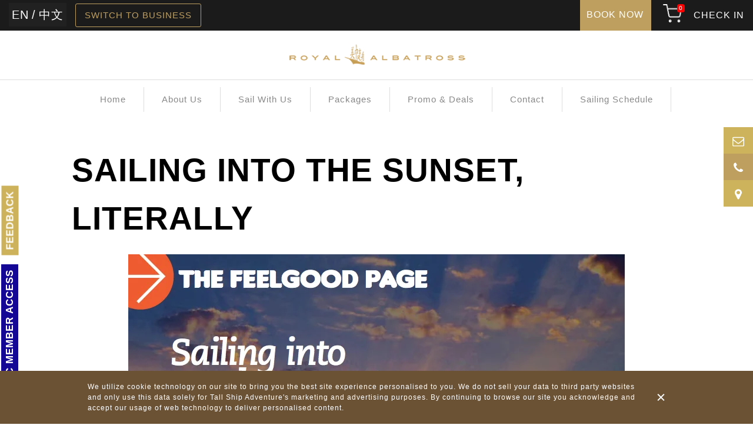

--- FILE ---
content_type: text/html; charset=UTF-8
request_url: https://staging.tallship.com.sg/blog/media-coverage/sailing-into-the-sunset-literally/
body_size: 37035
content:
<!DOCTYPE html>
<html lang="en">
<head>
	<meta charset="utf-8">
	<meta http-equiv="X-UA-Compatible" content="IE=edge">
	<meta name="viewport" content="width=device-width, initial-scale=1">
	<meta name="facebook-domain-verification" content="8ux5ymlei2gqstlw9r2jj876x8jiu7" />
	<title>Sailing Into The Sunset Literally | Tall Ship Singapore</title>

	<link rel="preconnect" href="https://fonts.googleapis.com">
	<link rel="preconnect" href="https://fonts.gstatic.com" crossorigin>
	<!-- <link rel="preload" href="https://fonts.googleapis.com/css2?family=Lato:wght@100;300;400;700&display=swap" as="style"> -->
	<!-- <link href="https://fonts.googleapis.com/css2?family=Lato:wght@100;300;400;700&display=swap" rel="stylesheet" media="print" onload="this.media='all'"> -->
	<link rel="preload" href="https://staging.tallship.com.sg/wp-content/themes/tallship/fonts/lato-v25-latin_latin-ext-300.woff2" as="font" type="font/woff2" crossorigin>
	<link rel="preload" href="https://staging.tallship.com.sg/wp-content/themes/tallship/fonts/lato-v25-latin_latin-ext-regular.woff2" as="font" type="font/woff2" crossorigin>
    <link rel="preload" href="https://staging.tallship.com.sg/wp-content/themes/tallship/fonts/lato-v25-latin_latin-ext-700.woff2" as="font" type="font/woff2" crossorigin>
	<meta name='robots' content='noindex, nofollow' />

	<!-- This site is optimized with the Yoast SEO plugin v26.7 - https://yoast.com/wordpress/plugins/seo/ -->
	<meta name="description" content="There are luxury yachts - you know, dime a dozen along Sentosa Cove - and then there’s the Royal Albatross." />
	<meta property="og:locale" content="en_US" />
	<meta property="og:type" content="article" />
	<meta property="og:title" content="Sailing Into The Sunset Literally | Tall Ship Singapore" />
	<meta property="og:description" content="There are luxury yachts - you know, dime a dozen along Sentosa Cove - and then there’s the Royal Albatross." />
	<meta property="og:url" content="https://staging.tallship.com.sg/blog/media-coverage/sailing-into-the-sunset-literally/" />
	<meta property="og:site_name" content="Tallship" />
	<meta property="article:publisher" content="https://www.facebook.com/royalalbatross.sg/" />
	<meta property="article:modified_time" content="2023-04-28T01:53:44+00:00" />
	<meta property="og:image" content="https://staging.tallship.com.sg/wp-content/uploads/2018/04/feel-good-page-sailing-into-the-sunset-literally.png" />
	<meta property="og:image:width" content="844" />
	<meta property="og:image:height" content="633" />
	<meta property="og:image:type" content="image/png" />
	<meta name="twitter:card" content="summary_large_image" />
	<meta name="twitter:site" content="@royalalbatross_" />
	<meta name="twitter:label1" content="Est. reading time" />
	<meta name="twitter:data1" content="4 minutes" />
	<script type="application/ld+json" class="yoast-schema-graph">{"@context":"https://schema.org","@graph":[{"@type":"WebPage","@id":"https://staging.tallship.com.sg/blog/media-coverage/sailing-into-the-sunset-literally/","url":"https://staging.tallship.com.sg/blog/media-coverage/sailing-into-the-sunset-literally/","name":"Sailing Into The Sunset Literally | Tall Ship Singapore","isPartOf":{"@id":"https://staging.tallship.com.sg/#website"},"primaryImageOfPage":{"@id":"https://staging.tallship.com.sg/blog/media-coverage/sailing-into-the-sunset-literally/#primaryimage"},"image":{"@id":"https://staging.tallship.com.sg/blog/media-coverage/sailing-into-the-sunset-literally/#primaryimage"},"thumbnailUrl":"https://staging.tallship.com.sg/wp-content/uploads/2018/04/feel-good-page-sailing-into-the-sunset-literally.png","datePublished":"2018-04-12T15:17:25+00:00","dateModified":"2023-04-28T01:53:44+00:00","description":"There are luxury yachts - you know, dime a dozen along Sentosa Cove - and then there’s the Royal Albatross.","breadcrumb":{"@id":"https://staging.tallship.com.sg/blog/media-coverage/sailing-into-the-sunset-literally/#breadcrumb"},"inLanguage":"en-US","potentialAction":[{"@type":"ReadAction","target":["https://staging.tallship.com.sg/blog/media-coverage/sailing-into-the-sunset-literally/"]}]},{"@type":"ImageObject","inLanguage":"en-US","@id":"https://staging.tallship.com.sg/blog/media-coverage/sailing-into-the-sunset-literally/#primaryimage","url":"https://staging.tallship.com.sg/wp-content/uploads/2018/04/feel-good-page-sailing-into-the-sunset-literally.png","contentUrl":"https://staging.tallship.com.sg/wp-content/uploads/2018/04/feel-good-page-sailing-into-the-sunset-literally.png","width":844,"height":633,"caption":"feel good page sailing into the sunset literally"},{"@type":"BreadcrumbList","@id":"https://staging.tallship.com.sg/blog/media-coverage/sailing-into-the-sunset-literally/#breadcrumb","itemListElement":[{"@type":"ListItem","position":1,"name":"Home","item":"https://staging.tallship.com.sg/"},{"@type":"ListItem","position":2,"name":"SAILING INTO THE SUNSET, LITERALLY"}]},{"@type":"WebSite","@id":"https://staging.tallship.com.sg/#website","url":"https://staging.tallship.com.sg/","name":"Tallship","description":"Tallship","potentialAction":[{"@type":"SearchAction","target":{"@type":"EntryPoint","urlTemplate":"https://staging.tallship.com.sg/?s={search_term_string}"},"query-input":{"@type":"PropertyValueSpecification","valueRequired":true,"valueName":"search_term_string"}}],"inLanguage":"en-US"}]}</script>
	<!-- / Yoast SEO plugin. -->


<link rel='dns-prefetch' href='//stackpath.bootstrapcdn.com' />
<link rel='dns-prefetch' href='//res.cloudinary.com' />
<link rel='dns-prefetch' href='//cdn.jsdelivr.net' />
<link rel='dns-prefetch' href='//fonts.gstatic.com' />
<link rel='dns-prefetch' href='//embed.tawk.to' />
<link rel='dns-prefetch' href='//connect.facebook.net' />
<link rel="alternate" title="oEmbed (JSON)" type="application/json+oembed" href="https://staging.tallship.com.sg/wp-json/oembed/1.0/embed?url=https%3A%2F%2Fstaging.tallship.com.sg%2Fblog%2Fmedia-coverage%2Fsailing-into-the-sunset-literally%2F" />
<link rel="alternate" title="oEmbed (XML)" type="text/xml+oembed" href="https://staging.tallship.com.sg/wp-json/oembed/1.0/embed?url=https%3A%2F%2Fstaging.tallship.com.sg%2Fblog%2Fmedia-coverage%2Fsailing-into-the-sunset-literally%2F&#038;format=xml" />
		<style>.lazyload,.lazyloading{max-width:100%}</style>
		<style type="text/css">@media all{.wpcf7 form .wpcf7-response-output{margin:2em .5em 1em;padding:.2em 1em;border:2px solid #00a0d2}.wpcf7 form.init .wpcf7-response-output{display:none}}@media all{:root{--woocommerce:#a46497;--wc-green:#7ad03a;--wc-red:#a00;--wc-orange:#ffba00;--wc-blue:#2ea2cc;--wc-primary:#a46497;--wc-primary-text:white;--wc-secondary:#ebe9eb;--wc-secondary-text:#515151;--wc-highlight:#77a464;--wc-highligh-text:white;--wc-content-bg:#fff;--wc-subtext:#767676}.screen-reader-text{clip:rect(1px,1px,1px,1px);height:1px;overflow:hidden;position:absolute!important;width:1px;word-wrap:normal!important}}@media all{html,body,div,span,p,a,img,ul,li,form,label,article,nav{margin:0;padding:0;border:0;font-size:100%;vertical-align:baseline}article,nav{display:block}body{line-height:1}.dropdown-toggle::after{content:none}.container-fluid{width:100%;padding-right:15px;padding-left:15px;margin-right:auto;margin-left:auto}.row{display:-webkit-box;display:-webkit-flex;display:-ms-flexbox;display:flex;-webkit-flex-wrap:wrap;-ms-flex-wrap:wrap;flex-wrap:wrap;margin-right:-15px;margin-left:-15px}.col-sm-12,.col-sm-10{position:relative;width:100%;padding-right:15px;padding-left:15px}@media (min-width:576px){.col-sm-10{-webkit-box-flex:0;-webkit-flex:0 0 83.3333333333%;-ms-flex:0 0 83.3333333333%;flex:0 0 83.3333333333%;max-width:83.3333333333%}.col-sm-12{-webkit-box-flex:0;-webkit-flex:0 0 100%;-ms-flex:0 0 100%;flex:0 0 100%;max-width:100%}.offset-sm-1{margin-left:8.3333333333%}}.d-none{display:none!important}.d-flex{display:-webkit-box!important;display:-webkit-flex!important;display:-ms-flexbox!important;display:flex!important}@media (min-width:576px){.d-sm-block{display:block!important}}@media (min-width:992px){.d-lg-none{display:none!important}.d-lg-block{display:block!important}}body{margin:0}*{-webkit-box-sizing:border-box;box-sizing:border-box}::-webkit-scrollbar{width:6px}::-webkit-scrollbar-track{background:#fff}::-webkit-scrollbar-thumb{background-color:#ddd;outline:0}.border-grad{height:2px;background:#dcb17a;background:-webkit-gradient(linear,left top,right top,from(#dcb17a),color-stop(51%,#593516),to(#cdb35d));background:linear-gradient(to right,#dcb17a 0%,#593516 51%,#cdb35d 100%)}button,input{color:inherit;font-size:inherit;font-family:inherit;line-height:inherit}img{max-width:100%;height:auto}body{color:#cdb35b;font-size:13px;font-family:"Century Gothic",sans-serif;line-height:1.5;letter-spacing:1px}a{color:#cdb35b;text-decoration:none}p{margin-bottom:1em}#wrapper{position:relative;min-height:100%}.post img{max-width:100%;height:auto}.alignnone{margin:5px 20px 20px 0}.screen-reader-text{border:0;clip:rect(1px,1px,1px,1px);-webkit-clip-path:inset(50%);clip-path:inset(50%);height:1px;margin:-1px;overflow:hidden;padding:0;position:absolute!important;width:1px;word-wrap:normal!important}div.wpcf7-response-output{border:none!important}.footer-reach-us-form-container .wpcf7 form .wpcf7-response-output{margin:0}#ssb-container ul li:nth-child(odd){background-color:#cdb35b}#ssb-container ul li:nth-child(even){background-color:#bc9e39}#ssb-container ul li a{color:#fff}#ssb-container{position:fixed;top:30%;z-index:99}.ssb-btns-right{right:0;-webkit-transform:translateX(100%) translateX(-50px);transform:translateX(100%) translateX(-50px)}#ssb-container ul{padding:0;margin:0}#ssb-container ul li{list-style:none;margin:0}#ssb-container ul li{line-height:45px}#ssb-container ul li p{margin:0}#ssb-container ul li a{padding:0 15px 0 0;display:block;line-height:45px;text-align:left;white-space:nowrap;text-decoration:none}#ssb-container ul li span{position:relative;line-height:45px;width:50px;text-align:center;display:inline-block}.icon{display:inline-block;width:1em;height:1em;stroke-width:0;stroke:currentColor;fill:currentColor;vertical-align:middle}.icon-map-marker{width:.5712890625em}.icon-phone{width:.7861328125em}.icon-instagram{width:.857421875em}.icon-twitter{width:.9287109375em}.icon-facebook{width:.587890625em}.social-icons{display:inline-block;font-size:20px;padding:0 10px;margin:0;list-style:none}.social-icons a{display:inline-block;width:25px;text-align:center}.searchform>div{display:inline}.searchform input[type=submit],.searchform label{display:none}.searchform input[type=text]{position:relative;width:180px;padding:8px 5px 3px 30px;top:0;margin-left:10px;border-radius:8px;background:url("data:image/svg+xml,%3csvg version='1.0' xmlns='http://www.w3.org/2000/svg' width='16pt' height='16pt' viewBox='0 0 16 16' preserveAspectRatio='xMidYMid meet'%3e%3cg transform='translate(0%2c16) scale(0.100000%2c-0.100000)' fill='black' stroke='none'%3e%3cpath d='M20 140 c-11 -11 -20 -29 -20 -40 0 -27 35 -60 63 -60 29 0 57 29 57 58 0 28 -34 62 -60 62 -11 0 -29 -9 -40 -20z'/%3e%3cpath d='M130 25 c13 -14 26 -25 28 -25 3 0 -5 11 -18 25 -13 14 -26 25 -28 25 -3 0 5 -11 18 -25z'/%3e%3c/g%3e%3c/svg%3e") no-repeat scroll 8px 9px #333435;background-size:12px;border:none}div.trp-language-switcher{margin-right:15px;margin-top:5px}@media only screen and (max-width:575.98px){div.trp-language-switcher{margin:2px}}div.trp-language-switcher>div{background:#212121;border:none;padding:0;-webkit-box-pack:left;-webkit-justify-content:left;-ms-flex-pack:left;justify-content:left}@media only screen and (max-width:575.98px){div.trp-language-switcher>div{width:35px!important;white-space:nowrap}}div.trp-language-switcher>div>a{color:#BDBDBD;border-radius:0;padding:5px}@media only screen and (max-width:575.98px){div.trp-language-switcher>div>a{color:transparent!important}}@media only screen and (max-width:575.98px){div.trp-language-switcher>div>a.trp-ls-shortcode-disabled-language{background:#000}}@media only screen and (max-width:575.98px){button.navbar-toggler{margin-left:0}}.top-links .trp_language_switcher_shortcode{width:100%}.main-navbar{top:0;left:0;z-index:1030;width:100%;border:none}.main-navbar .navbar-header{display:-webkit-box;display:-webkit-flex;display:-ms-flexbox;display:flex;-webkit-box-align:center;-webkit-align-items:center;-ms-flex-align:center;align-items:center;-webkit-box-pack:center;-webkit-justify-content:center;-ms-flex-pack:center;justify-content:center;background:#1b1b1b}@media only screen and (max-width:575.98px){.main-navbar .navbar-header{padding:15px 10px}}.main-navbar .navbar-brand{display:block}.main-navbar .navbar-brand img{max-width:310px}@media only screen and (max-width:991.98px){.main-navbar .navbar-brand img{max-width:200px}}.main-navbar .top-links{display:-webkit-box;display:-webkit-flex;display:-ms-flexbox;display:flex;-webkit-box-align:center;-webkit-align-items:center;-ms-flex-align:center;align-items:center}.navbar-nav{display:-webkit-box;display:-webkit-flex;display:-ms-flexbox;display:flex;margin:0;margin-left:0;padding:0;list-style:none}@media only screen and (max-width:1199.98px){.navbar-nav{margin-left:0}}@media only screen and (max-width:991.98px){.navbar-nav{display:none}}.navbar-nav .dropdown-menu{display:none}.navbar-nav>.menu-item>a{position:relative}.navbar-nav .menu-item{position:relative}.navbar-nav .menu-item a{display:inline-block;padding:10px 15px}@media only screen and (max-width:1199.98px){.navbar-nav .menu-item a{padding:10px 5px}}@media only screen and (max-width:991.98px){.navbar-nav .menu-item a{padding:10px 15px}}.navbar-nav .menu-item .dropdown-menu{position:absolute;top:100%;min-width:160px;margin:0;padding:0;list-style:none}.navbar-nav .menu-item .dropdown-menu a{display:block;margin:1px 0;padding-top:8px;padding-bottom:8px;font-size:11px;white-space:nowrap;text-align:center;background:rgb(0 0 0 / .9)}#side-menu{position:fixed;top:0;right:0;bottom:0;z-index:99999;width:300px;max-height:100vh;overflow:auto;background-color:#212121;-webkit-transform:translateX(100%);transform:translateX(100%)}#side-menu>*{margin-bottom:10px}#side-menu .navbar-nav{display:block;float:none;margin-left:0}#side-menu .navbar-nav .menu-item{display:-webkit-box;display:-webkit-flex;display:-ms-flexbox;display:flex;-webkit-flex-wrap:wrap;-ms-flex-wrap:wrap;flex-wrap:wrap;float:none}#side-menu .navbar-nav .menu-item a{-webkit-box-flex:1;-webkit-flex:1;-ms-flex:1;flex:1;padding-right:20px;padding-left:20px}#side-menu .navbar-nav .menu-item a.submenu-toggle{-webkit-box-flex:0;-webkit-flex-grow:0;-ms-flex-positive:0;flex-grow:0}#side-menu .navbar-nav .menu-item .submenu-toggle span{display:block;-webkit-transform-origin:center;transform-origin:center}#side-menu .navbar-nav .menu-item .dropdown-menu{position:relative;width:100%}#side-menu .navbar-nav .menu-item .dropdown-menu .dropdown-menu{padding-left:10px}#side-menu .navbar-nav .menu-item .dropdown-menu a{width:100%;text-align:left;background-color:inherit}#side-menu .navbar-nav>.menu-item>a{position:relative}#side-menu .navbar-nav-prepend{margin-bottom:0}#side-menu .navbar-nav-prepend .menu-item-highlight{border-bottom:1px solid #212121}#side-menu .navbar-nav-prepend .menu-item-highlight a{color:#212121;background-color:#cdb35b}#side-menu .menu-item{position:relative}#side-menu .top-links{display:-webkit-box;display:-webkit-flex;display:-ms-flexbox;display:flex;-webkit-box-orient:horizontal;-webkit-box-direction:reverse;-webkit-flex-direction:row-reverse;-ms-flex-direction:row-reverse;flex-direction:row-reverse;-webkit-flex-wrap:wrap;-ms-flex-wrap:wrap;flex-wrap:wrap;-webkit-box-pack:end;-webkit-justify-content:flex-end;-ms-flex-pack:end;justify-content:flex-end;width:100%;padding:0 20px}#side-menu .searchform{position:relative;width:100%;margin-bottom:20px}#side-menu .searchform::after{position:absolute;top:0;right:0;display:block;width:40px;height:40px;background:url("data:image/svg+xml,%3csvg version='1.0' xmlns='http://www.w3.org/2000/svg' width='22' height='22' viewBox='0 0 512 512' fill='white'%3e%3cpath d='M460.355 421.59l-106.51-106.512c20.04-27.553 31.884-61.437 31.884-98.037C385.73 124.935 310.792 50 218.685 50c-92.106 0-167.04 74.934-167.04 167.04 0 92.107 74.935 167.042 167.04 167.042 34.912 0 67.352-10.773 94.184-29.158L419.945 462l40.41-40.41zM100.63 217.04c0-65.095 52.96-118.055 118.056-118.055 65.098 0 118.057 52.96 118.057 118.056 0 65.097-52.96 118.057-118.057 118.057-65.096 0-118.055-52.96-118.055-118.056z'/%3e%3c/svg%3e") no-repeat scroll center;content:""}#side-menu .searchform>div{width:100%}#side-menu .searchform input{width:100%;margin:0}#side-menu .searchform input[type=text]{height:40px;padding:10px 50px 10px 10px;background:none;background-color:#fff;border:1px solid #fff;border-radius:0}#side-menu .searchform #searchsubmit{position:absolute;top:0;right:0;display:block;width:40px;height:40px;font-size:0;background-color:#bf9f60;border:1px solid #fff;border-radius:0}#side-menu .border-grad{margin:15px}.navbar-toggler{margin-left:10px;background:#fff0;border:none;outline:none}@media only screen and (min-width:992px){body:not(.is-mobile) .navbar-toggler{display:none}}.hamburger-box{position:relative;width:25px;height:16px}.hamburger-box .hamburger-inner{top:50%;display:block;margin-top:-1px}.hamburger-box .hamburger-inner::before,.hamburger-box .hamburger-inner::after{display:block;content:""}.hamburger-box .hamburger-inner::before{top:-7px}.hamburger-box .hamburger-inner::after{top:7px}.hamburger-box .hamburger-inner,.hamburger-box .hamburger-inner::before,.hamburger-box .hamburger-inner::after{position:absolute;width:25px;height:2px;background-color:#c69c56;border-radius:4px}.side-menu-overlay{position:fixed;top:0;right:0;bottom:0;left:0;z-index:10000;background:rgb(0 0 0 / .8);visibility:hidden;opacity:0}.hamburger-box .hamburger-inner,.hamburger-box .hamburger-inner::after,.hamburger-box .hamburger-inner::before{height:4px!important;background-color:#1c1c1c!important}.hamburger-box .hamburger-inner{top:0%!important;width:35px!important;margin-top:-5px!important}.hamburger-box .hamburger-inner::after{top:10px!important;width:30px!important}.hamburger-box .hamburger-inner::before{top:20px!important;width:25px!important}#side-menu .top-links{-webkit-box-pack:left!important;-webkit-justify-content:left!important;-ms-flex-pack:left!important;justify-content:left!important;width:100%!important}#mb-back-btn{margin-top:20px;margin-left:14px;background:none;border:0}#mb-back-btn img{width:26px}#side-menu .border-grad{display:none!important}#side-menu .submenu-toggle{background:none!important}#side-menu .navbar-nav .menu-item .submenu-toggle::before{padding:15px 0;color:#fff!important;font-size:20px;text-transform:capitalize!important;content:"+"}#side-menu .navbar-nav .menu-item .submenu-toggle span{display:none}#side-menu #checkin-btn{padding:5px 10px!important;color:#fff!important;line-height:27px!important;background:#d6b364!important}#side-menu,#side-menu li,#side-menu a{font-size:14px}#side-menu .navbar-nav .menu-item .dropdown-menu{background:none!important;border:0!important;-webkit-box-shadow:none!important;box-shadow:none!important}#side-menu .navbar-nav .menu-item .dropdown-menu a{color:#fff!important;font-weight:300;font-size:15px!important;text-transform:capitalize;overflow-wrap:break-word}.footer-to-top svg{height:12px;margin-left:10px;border-top:2px solid #696d6d;fill:#696d6d}label{display:inline-block;max-width:100%;margin-bottom:5px}.text-center{text-align:center}.dropdown{position:relative}.dropdown-menu{position:absolute;top:100%;left:0;z-index:1000;display:none;float:left;min-width:160px;padding:5px 0;margin:2px 0 0;font-size:14px;text-align:left;list-style:none;background-color:#fff;background-clip:padding-box;border:1px solid #ccc;border:1px solid rgb(0 0 0 / .15);border-radius:4px;-webkit-box-shadow:0 6px 12px rgb(0 0 0 / .18);box-shadow:0 6px 12px rgb(0 0 0 / .18)}@media (min-width:768px){.tallship-event-content{margin-top:30px}}@media (max-width:767px){.tallship-event-content p{font-weight:300}}.content-area{position:relative;z-index:9;margin-bottom:50px;overflow:hidden}.nav-menu{display:-webkit-box;display:-webkit-flex;display:-ms-flexbox;display:flex;-webkit-box-pack:justify;-webkit-justify-content:space-between;-ms-flex-pack:justify;justify-content:space-between;-webkit-flex-wrap:wrap;-ms-flex-wrap:wrap;flex-wrap:wrap}.navbar-nav.corporate-menu{-webkit-box-align:center;-webkit-align-items:center;-ms-flex-align:center;align-items:center;-webkit-box-pack:center;-webkit-justify-content:center;-ms-flex-pack:center;justify-content:center}.navbar-nav.corporate-menu .active{padding:5px 7.5px}.navbar-nav.corporate-menu .active a{border:1px solid #cdb35b;padding:4px 7.5px}.booking-now-widget{padding:2px 0;background:-webkit-gradient(linear,left top,right top,from(#dcb17a),color-stop(51%,#593516),to(#cdb35d));background:linear-gradient(to right,#dcb17a 0%,#593516 51%,#cdb35d 100%)}.booking-now-widget a{display:block;font-size:20px;padding:10px;text-align:center;background-image:-webkit-gradient(linear,left top,left bottom,color-stop(22%,#5c011e),color-stop(40%,#5c011e),to(#1c0000));background-image:linear-gradient(#5c011e 22%,#5c011e 40%,#1c0000 100%);color:#e0922c;text-decoration:none;text-transform:uppercase}.navbar-cart{position:relative}.navbar-cart .icon-cart{position:relative;margin-right:10px;font-size:18px}.navbar-cart .icon-cart .badge{position:absolute;right:-5px;padding:2px 3px;color:#fff;font-size:10px;line-height:1;background:red;border-radius:4px}.navbar-cart .widget.woocommerce.widget_shopping_cart{position:absolute;top:100%;right:-25px;z-index:999;display:none;width:300px;padding-top:20px}.widget.woocommerce.widget_shopping_cart .widget_shopping_cart_content{position:relative;padding:1rem;color:#cdb35b;background:#2f0012;border-radius:4px}.widget.woocommerce.widget_shopping_cart .widget_shopping_cart_content::after{position:absolute;top:-10px;right:32px;width:0;height:0;border-right:10px solid #fff0;border-bottom:10px solid #2f0012;border-left:10px solid #fff0;content:""}}@media all{p,button,li{font-weight:300;font-family:"Lato",sans-serif}.main-navbar{position:relative;justify-content:center!important;background:#fff!important}.top_menu{position:relative;width:100%}.logo,.main-menu,.top-nav .top_menu{max-width:1300px}.pleasure_menu{width:50%;text-align:left}.logo,.main-menu{justify-content:center!important;text-align:center}.logo{padding:20px 0}.main-menu{padding:12px 0}.main-navbar .top-links{width:50%;justify-content:flex-end}.main-navbar .navbar-brand{display:flex;width:100%}.main-navbar .navbar-brand img{margin:auto}.main-navbar .navbar-button{height:52px;padding:12px;color:#fff;text-align:center;background:#bf9f60;border:1px solid #bf9f60;border-radius:0}.navbar-cart .icon-cart{color:#fff}.main-navbar .top-links *{padding-left:10px;color:#fff;font-weight:400;font-size:16px}.border-grad{height:1px;background:#ddd}.main-menu>.navbar-nav>li.menu-item>a,.main-navbar .navbar-nav li.menu-item a{color:#888;font-weight:400;font-size:15px;text-transform:inherit}.main-menu .navbar-nav .menu-item{padding-right:15px;padding-left:15px;text-align:left;border-right:1px solid #ddd}.main-menu .navbar-nav li.menu-item ul.dropdown-menu{top:100%;left:0;padding-top:12px;text-align:left;background:#fff;transform:none}.main-menu .navbar-nav li.menu-item ul.dropdown-menu .dropdown-menu{left:100%}.main-menu .navbar-nav li.menu-item ul.dropdown-menu a{text-align:left;background:none}.main-menu .navbar-nav li.menu-item ul.dropdown-menu ul.dropdown-menu{display:none}.navbar-default .navbar-nav>.active>a{color:#bf9f60!important;font-weight:bold!important;background:none!important}.main-menu>.navbar-nav>li.menu-item>ul>li.menu-item.menu-item-has-children>a::after{position:absolute;top:12px;right:11px;z-index:99;width:10px;height:0;border-top:6px solid #fff0;border-bottom:5px solid #fff0;border-left:6px solid #888;content:""}.pleasure_menu{display:flex}.trp-ls-shortcode-current-language{display:none!important}.trp-ls-shortcode-language{display:flex!important;width:unset!important;height:unset!important;font-size:20px;visibility:visible!important}.trp-language-switcher{align-self:center}.trp-ls-shortcode-language a{color:#fff!important;white-space:nowrap}body{color:#000;background-color:#fff}.content-area{margin-top:0}.mt-20{margin-top:20px!important}#ssb-container ul li:nth-child(even){background-color:#bf9f60!important}.tallship-blog-inner-content{margin-top:30px}.footer-to-top{position:fixed;right:10px;bottom:10px;z-index:99999;width:157px;height:43px;margin-bottom:20px;padding-top:10px;color:#878788;font-weight:700;font-size:14px!important;text-align:center;background:#fff;border-radius:3px;box-shadow:0 4px 8px rgb(0 0 0 / 15%)}.footer-title{font-weight:400}.footer-title-search{display:none}.navbar-default .navbar-nav>.active>a{background-color:#fff0}@media (min-width:1300px){.main-navbar .navbar-brand{text-align:center}}@media (min-width:768px){.navbar-nav.corporate-menu a{margin-top:0;padding:8px 15px!important;color:#bf9f60!important;font-weight:normal!important;text-transform:uppercase!important;border:1px solid #bf9f60;border-radius:3px}p,li{font-size:20px}}@media (max-width:991px){li.menu-pleasure a{margin-top:0;padding:8px 15px;color:#bf9f60!important;font-weight:normal!important;text-transform:uppercase!important;border:1px solid #bf9f60;border-radius:3px}.main-menu{padding:0}.navbar-toggler{position:absolute;top:100px;left:40px}.navbar-cart{position:absolute;top:70px;right:50px}.navbar-brand{padding:0}#menu-pleasure-menu-1{display:block;align-self:center;margin-right:10px}.main-navbar .navbar-button{height:unset;margin:8px 0;padding:8px 5px;font-size:11px;border-radius:3px}.main-navbar .navbar-brand{width:unset}.logo{display:flex}}@media (max-width:767px){p,li{font-weight:400;font-size:14px;font-family:"Lato";font-style:normal;line-height:24px}.trp-ls-shortcode-language a,#menu-pleasure-menu-1 a,.top-links .navbar-button{font-size:11px}.main-navbar .navbar-header{justify-content:center!important;padding:0 10px!important}.navbar-nav.corporate-menu a{display:block;margin-top:0!important;padding:7px 8px!important;color:#bf9f60!important;text-transform:uppercase!important;border:1px solid #bf9f60}.footer-to-top{font-size:15px}.footer-title{font-size:15px}}@media (max-width:575px){.footer-title-search{display:block}div.trp-language-switcher>div>a{color:#fff!important}.top-links,.pleasure_menu,div.trp-language-switcher>div{width:unset!important}.top_menu{justify-content:space-between}}@media (max-width:500px){.navbar-cart{right:0}.navbar-toggler{left:0}}@media (max-width:400px){.navbar-toggler{top:73px;width:48px!important;height:28px!important;margin-left:0!important;overflow:hidden}}p{margin-top:0!important}p{margin-bottom:16px}ul{padding-left:20px}@media (max-width:1250px) and (min-width:992px){.main-menu .navbar-nav .menu-item{padding-right:10px!important;padding-left:10px!important}}@media (max-width:991px) and (min-width:401px){.navbar-toggler{top:73px;width:48px!important;height:28px!important;margin-left:0!important;overflow:hidden}}@media (max-width:991px){.navbar{margin-bottom:0!important}#pc-language-switch .trp-language-switcher{display:none!important}}@media (min-width:1600px){.logo,.main-menu,.top-nav .top_menu{width:1500px!important;max-width:1500px!important}.container-fluid{padding-right:0!important;padding-left:0!important}}.footer-title{font-weight:400;text-align:left}#fbot-images img{float:right;width:220px}@media (max-width:767px){#fbot-images img{display:block;float:none!important;width:220px;margin:auto;padding:20px 0}}#cart-img-head{width:32px;padding-left:0}@media (min-width:992px){.mb-cart{display:none}}@media (max-width:991px){.pc-cart{display:none}.booking-now-widget a{color:#fff!important;background:#d19b53!important}.booking-now-widget{background:none!important}}}.trp-ls-shortcode-language a[title=EN]{order:1}.trp-ls-shortcode-language a[title=中文]{order:3}.trp-ls-shortcode-language:after{content:"/";order:2;color:#fff;align-self:center}</style><style id='wp-img-auto-sizes-contain-inline-css' type='text/css'>img:is([sizes=auto i],[sizes^="auto," i]){contain-intrinsic-size:3000px 1500px}</style>
<link rel="stylesheet" id="litespeed-cache-dummy" href="https://staging.tallship.com.sg/wp-content/plugins/litespeed-cache/assets/css/litespeed-dummy.css?ver=5b9f5f1ba2f21546d8b2b8423efb4d0a" type="text/css" media="print" onload="this.media='all'" /><style id='classic-theme-styles-inline-css' type='text/css'>
/*! This file is auto-generated */
.wp-block-button__link{color:#fff;background-color:#32373c;border-radius:9999px;box-shadow:none;text-decoration:none;padding:calc(.667em + 2px) calc(1.333em + 2px);font-size:1.125em}.wp-block-file__button{background:#32373c;color:#fff;text-decoration:none}</style>
<link data-optimized="1" rel="stylesheet" id="contact-form-7" href="https://staging.tallship.com.sg/wp-content/litespeed/css/6d0b0b6d9bfefc60f7114104a52655f6.css?ver=8a40e" type="text/css" media="print" onload="this.media='all'" /><style id='woocommerce-inline-inline-css' type='text/css'>.woocommerce form .form-row .required{visibility:visible}</style>
<link data-optimized="1" rel="stylesheet" id="woo_discount_pro_style" href="https://staging.tallship.com.sg/wp-content/litespeed/css/beebb0a32a8b636ae4ad74c578b6a877.css?ver=47a43" type="text/css" media="print" onload="this.media='all'" /><link data-optimized="1" rel="stylesheet" id="optimized-css" href="https://staging.tallship.com.sg/wp-content/litespeed/css/71b8f3b913942beeb619e70825b234b8.css?ver=7c864" type="text/css" media="print" onload="this.media='all'" /><style id='optimized-css-inline-css' type='text/css'>html[lang="en"]{margin-top:0!important}.is-mobile .navbar-toggler{position:absolute;top:73px!important;width:48px!important;height:28px!important;margin-left:0!important;overflow:hidden}.is-mobile .navbar-cart{position:absolute;top:70px!important}.is-mobile #top-navbar .d-none{display:none!important}.is-mobile .mb-cart{display:inline}.is-mobile .pc-cart{display:none}.is-mobile #logo-block{display:flex}.is-mobile .top-links .navbar-button{font-size:11px}.is-mobile #top-navbar.sticky{position:relative!important}.is-mobile .main-navbar .navbar-button{height:unset;margin:8px 0!important;padding:8px 5px!important;border-radius:3px!important}.is-mobile .main-navbar .navbar-brand{margin:0;padding:0}.is-mobile #side-menu{display:block!important}.is-mobile .navbar-toggler{display:block}@media (min-width:992px){#top-navbar.sticky{position:fixed!important;top:0!important;left:0!important;z-index:1030;width:100%!important}.main-menu.fixed{position:fixed;top:52px!important;right:0;left:0;width:100%!important;max-width:100%!important;background:#fff}}.privacybar.privacybar--hide{transform:translateY(400px)}@media (max-width:767px){.privacybar{display:none}}.wpb_animate_when_almost_visible{opacity:1}#side-menu{overflow-y:auto}.menu-opened #side-menu{transform:translateX(0)}.menu-opened .side-menu-overlay{opacity:1;visibility:visible}#side-menu .navbar-nav .menu-item.menu-expanded .submenu-toggle span{transform:rotate(180deg)}#side-menu .navbar-nav-prepend{margin-bottom:0}#side-menu .navbar-nav-prepend .menu-item-highlight{border-bottom:1px solid #212121}#side-menu .navbar-nav-prepend .menu-item-highlight a{color:#212121;background-color:#cdb35b}#side-menu .navbar-nav-prepend .menu-item-highlight a:hover{color:#cdb35b;background-color:#3f3f3f}#side-menu .btn-booking{background-color:#cdb35b;display:flex;flex-wrap:wrap;margin-bottom:0}#side-menu .btn-booking .btn-booking__inner{flex:1}#side-menu .btn-booking .btn-booking__inner a{color:#212121;flex:1;display:inline-block;padding:10px 15px;text-transform:uppercase;width:100%}#side-menu .btn-booking .btn-booking__inner a:hover{color:#cdb35b;background-color:#3f3f3f}body.admin-bar .main-navbar{top:32px}@media (max-width:767px){.video-banner-widget video{display:none}}.widget.woocommerce.widget_shopping_cart .cart_list li .remove_from_cart_button{line-height:.95}.widget.woocommerce.widget_shopping_cart .widget_shopping_cart_content{position:relative;color:#cdb35b;background:#2f0012;border-radius:4px;padding:1rem}.widget.woocommerce.widget_shopping_cart .widget_shopping_cart_content:after{content:"";position:absolute;top:-10px;height:0;width:0;right:32px;border-bottom:10px solid #2f0012;border-right:10px solid #fff0;border-left:10px solid #fff0}.widget.woocommerce.widget_shopping_cart .widget_shopping_cart_content a{color:#cdb35b;text-decoration:none}.widget.woocommerce.widget_shopping_cart .total{border-top:1px solid #cdb35b;text-align:center;border-bottom:1px solid #cdb35b;padding:10px 0;margin-top:1rem}.widget.woocommerce.widget_shopping_cart .woocommerce-mini-cart__buttons{display:flex;margin:0}.widget.woocommerce.widget_shopping_cart .buttons a{margin-bottom:0;flex:1;padding:10px;height:auto;color:#fff;background:#870024;font-weight:400;text-align:center}.widget.woocommerce.widget_shopping_cart .buttons a:hover{color:#cdb35b;background:#870024}.widget.woocommerce.widget_shopping_cart .buttons a:last-child{margin-right:0}.widget.woocommerce.widget_shopping_cart ul.cart_list li,.widget.woocommerce.widget_shopping_cart ul.product_list_widget li{font-weight:700}.widget.woocommerce.widget_shopping_cart ul.cart_list li span,.widget.woocommerce.widget_shopping_cart ul.product_list_widget li span{font-weight:400;font-size:12px}.widget.woocommerce.widget_shopping_cart ul.cart_list li span.quantity,.widget.woocommerce.widget_shopping_cart ul.product_list_widget li span.quantity{display:block;margin-bottom:10px}.woocommerce img{height:auto;max-width:100%}.woocommerce ul.cart_list li::after,.woocommerce ul.cart_list li::before,.woocommerce ul.product_list_widget li::after,.woocommerce ul.product_list_widget li::before{content:" ";display:table}.woocommerce ul.cart_list li::after,.woocommerce ul.product_list_widget li::after{clear:both}.woocommerce ul.cart_list li img,.woocommerce ul.product_list_widget li img{float:right;height:auto}.woocommerce a.remove{display:block;font-size:1.5em;height:1em;width:1em;text-align:center;line-height:1;border-radius:100%;color:red!important;text-decoration:none;font-weight:700;border:0}.woocommerce a.remove:hover{color:#fff!important;background:red}.woocommerce a.button{font-size:100%;margin:0;line-height:1;cursor:pointer;position:relative;text-decoration:none;overflow:visible;padding:.618em 1em;font-weight:700;border-radius:3px;left:auto;color:#515151;background-color:#ebe9eb;border:0;display:inline-block;background-image:none;box-shadow:none;text-shadow:none}.woocommerce a.button:hover{background-color:#dad8da;text-decoration:none;background-image:none;color:#515151}.woocommerce a.button:disabled{color:inherit;cursor:not-allowed;opacity:.5;padding:.618em 1em}.woocommerce a.button:disabled:hover{color:inherit;background-color:#ebe9eb}.woocommerce ul.cart_list,.woocommerce ul.product_list_widget{list-style:none outside;padding:0;margin:0}.woocommerce ul.cart_list li,.woocommerce ul.product_list_widget li{padding:4px 0;margin:0;list-style:none}.woocommerce ul.cart_list li::after,.woocommerce ul.cart_list li::before,.woocommerce ul.product_list_widget li::after,.woocommerce ul.product_list_widget li::before{content:" ";display:table}.woocommerce ul.cart_list li::after,.woocommerce ul.product_list_widget li::after{clear:both}.woocommerce ul.cart_list li a,.woocommerce ul.product_list_widget li a{display:block;font-weight:700}.woocommerce ul.cart_list li img,.woocommerce ul.product_list_widget li img{float:right;margin-left:4px;width:32px;height:auto;box-shadow:none}.woocommerce.widget_shopping_cart .total{border-top:3px double #ebe9eb;padding:4px 0 0}.woocommerce.widget_shopping_cart .total strong{min-width:40px;display:inline-block}.woocommerce.widget_shopping_cart .cart_list li{padding-left:2em;position:relative;padding-top:0}.woocommerce.widget_shopping_cart .cart_list li a.remove{position:absolute;top:0;left:0}.woocommerce.widget_shopping_cart .buttons::after,.woocommerce.widget_shopping_cart .buttons::before{content:" ";display:table}.woocommerce.widget_shopping_cart .buttons::after{clear:both}.woocommerce.widget_shopping_cart .buttons a{margin-right:5px;margin-bottom:5px}span.wpcf7-not-valid-tip{color:red;font-size:1em;font-weight:400;display:block}.table-responsive{display:block;width:100%;overflow-x:auto;-webkit-overflow-scrolling:touch;-ms-overflow-style:-ms-autohiding-scrollbar;margin-bottom:20px}.content-area .wpb-column{min-height:5px}.content-area .vc_column_container{min-height:5px}.nav-menu{display:flex;justify-content:space-between;flex-wrap:wrap}.page-template-page-corporate .nav-menu{justify-content:flex-end}.navbar-nav.corporate-menu{justify-content:flex-end}.navbar-nav.corporate-menu .active{padding:5px 7.5px}.navbar-nav.corporate-menu .active a{border:1px solid #cdb35b;padding:4px 7.5px}.navbar-nav .menu-item--label{pointer-events:none}.lazy-video__iframe{position:relative;width:100%;height:100%}.ptsBlock :last-child,.ptsBlock p:last-child{margin-bottom:0!important}#ppsPopupBgOverlay{display:none;width:100%;height:100%;top:0;left:0;position:fixed;z-index:999999998;background-color:#000;opacity:.5;opacity:.9;background-color:#0f0f0f;display:block}.ppsPopupShell{width:800px;padding:15px;font-family:"Open Sans",arial;font-size:16px;line-height:1.475;font-weight:400;color:#fff;text-shadow:1px 1px 1px #000;text-align:center;max-width:100%;position:fixed;left:50%!important;top:50%!important;transform:translate(-50%,-50%);max-height:100%;overflow-y:auto;z-index:999999999}.ppsPopupShell,.ppsPopupShell *{-webkit-box-sizing:content-box;-moz-box-sizing:content-box;box-sizing:content-box}.ppsPopupShell .ppsInnerTblContent{background-color:#fff0}.ppsPopupShell .ppsPopupLabel{font-size:32px}.ppsPopupShell .ppsPopupClose{background-repeat:no-repeat;cursor:pointer}.ppsPopupShell .ppsPopupClose:hover{opacity:.8}.ppsPopupShell .ppsBtn{display:inline;margin:0;padding:5px 20px;border-radius:5px;transition-duration:0.3s;text-decoration:none!important;color:#fff;font-size:24px;border:1px solid #000;color:#000;background:#fff;background:-moz-linear-gradient(top,#ffffff 0%,#ffffff 100%);background:-webkit-linear-gradient(top,#ffffff 0%,#ffffff 100%);background:linear-gradient(to bottom,#ffffff 0%,#ffffff 100%);filter:progid:DXImageTransform.Microsoft.gradient(startColorstr='#ffffff',endColorstr='#ffffff',GradientType=0)}.ppsPopupShell .ppsBtn:hover,.ppsPopupShell .ppsBtn:active{background:#cdcdcd;background:-moz-linear-gradient(top,#ffffff 0%,#cdcdcd 100%);background:-webkit-linear-gradient(top,#ffffff 0%,#cdcdcd 100%);background:linear-gradient(to bottom,#ffffff 0%,#cdcdcd 100%);filter:progid:DXImageTransform.Microsoft.gradient(startColorstr=' #ffffff',endColorstr='#cdcdcd',GradientType=0)}.ppsPopupShell .ppsPopupClose{display:inline!important}.ppsPopupShell .ppsPopupClose{display:none}.aligncenter,div.aligncenter{display:block;margin:5px auto 5px auto}.alignright{float:right;margin:5px 0 20px 20px}#side-menu .navbar-nav .menu-item .submenu-toggle span{display:none}.open>.dropdown-menu{display:block}.subcribe-footer>p{display:flex;flex-wrap:wrap;align-items:flex-start}.subcribe-footer input[type="submit"]{margin:0;border-radius:0;height:49px;width:140px}.subcribe-footer input[type="email"]{padding:10px!important;font-size:18px;background-color:#f9f9f9!important;border:1px solid #d3d3d3!important;border-radius:0;height:49px}.subcribe-footer>p>span[data-name="your-email"]{width:calc(100% - 140px);text-align:left}.footer-reach-us-form-container .wpcf7 form .wpcf7-response-output{margin:0}.subcribe-footer .wpcf7-not-valid-tip{text-align:left}@media (min-width:992px){#mainNav{position:sticky;top:-83px}#mainNav #top-navbar{position:sticky;top:0;z-index:2}#mainNav #menu-items-bar{position:sticky;top:100px;z-index:1}}</style>
<style id='rocket-lazyload-inline-css' type='text/css'>.rll-youtube-player{position:relative;padding-bottom:56.23%;height:0;overflow:hidden;max-width:100%}.rll-youtube-player:focus-within{outline:2px solid currentColor;outline-offset:5px}.rll-youtube-player iframe{position:absolute;top:0;left:0;width:100%;height:100%;z-index:100;background:0 0}.rll-youtube-player img{bottom:0;display:block;left:0;margin:auto;max-width:100%;width:100%;position:absolute;right:0;top:0;border:none;height:auto;-webkit-transition:.4s all;-moz-transition:.4s all;transition:.4s all}.rll-youtube-player img:hover{-webkit-filter:brightness(75%)}.rll-youtube-player .play{height:100%;width:100%;left:0;top:0;position:absolute;background:url(https://staging.tallship.com.sg/wp-content/plugins/rocket-lazy-load/assets/img/youtube.png) no-repeat center;background-color:transparent!important;cursor:pointer;border:none}</style>
<script type="text/javascript" src="https://staging.tallship.com.sg/wp-includes/js/jquery/jquery.min.js?ver=3.7.1" id="jquery-core-js"></script>
<script data-optimized="1" type="text/javascript" defer="defer" src="https://staging.tallship.com.sg/wp-content/litespeed/js/f4ea3c618f42bc473fe0096cc1c303cd.js?ver=f8557" id="wc-jquery-blockui-js" defer="defer" data-wp-strategy="defer"></script>
<script data-optimized="1" type="text/javascript" id="wc-add-to-cart-js-extra">var wc_add_to_cart_params={"ajax_url":"/wp-admin/admin-ajax.php","wc_ajax_url":"/?wc-ajax=%%endpoint%%","i18n_view_cart":"View cart","cart_url":"https://staging.tallship.com.sg/booking/","is_cart":"","cart_redirect_after_add":"no"}</script>
<script data-optimized="1" type="text/javascript" defer="defer" src="https://staging.tallship.com.sg/wp-content/litespeed/js/ba80df9bd0920a8c3d7cf9aa51196a8b.js?ver=a1c6c" id="wc-add-to-cart-js" defer="defer" data-wp-strategy="defer"></script>
<script data-optimized="1" type="text/javascript" defer="defer" src="https://staging.tallship.com.sg/wp-content/litespeed/js/a4534b293f1fba599584d577d693ec11.js?ver=f3a36" id="wc-js-cookie-js" defer="defer" data-wp-strategy="defer"></script>
<script data-optimized="1" type="text/javascript" id="woocommerce-js-extra">var woocommerce_params={"ajax_url":"/wp-admin/admin-ajax.php","wc_ajax_url":"/?wc-ajax=%%endpoint%%","i18n_password_show":"Show password","i18n_password_hide":"Hide password"}</script>
<script data-optimized="1" type="text/javascript" defer="defer" src="https://staging.tallship.com.sg/wp-content/litespeed/js/8ebe2c1253a67c50d844a7542fed6ef8.js?ver=4b60f" id="woocommerce-js" defer="defer" data-wp-strategy="defer"></script>
<script data-optimized="1" type="text/javascript" defer="defer" src="https://staging.tallship.com.sg/wp-content/litespeed/js/fd2edc937452e9225743c139ce63bcd4.js?ver=46b1b" id="trp-frontend-compatibility-js"></script>
<link rel="https://api.w.org/" href="https://staging.tallship.com.sg/wp-json/" /><link rel="EditURI" type="application/rsd+xml" title="RSD" href="https://staging.tallship.com.sg/xmlrpc.php?rsd" />

<link rel='shortlink' href='https://staging.tallship.com.sg/?p=15683' />
<script data-optimized="1" async src='https://staging.tallship.com.sg/wp-content/litespeed/js/2244bd72016c2fc499d3b836ef3b8841.js?ver=b8841' data-ch='www.tallship.com.sg' class='ct_clicktrue_46991' data-jsonp='onCheqResponse'></script><meta name="ti-site-data" content="[base64]" /><link rel="alternate" hreflang="en-US" href="https://staging.tallship.com.sg/blog/media-coverage/sailing-into-the-sunset-literally/"/>
<link rel="alternate" hreflang="zh-CN" href="https://staging.tallship.com.sg/zh/blog/media-coverage/sailing-into-the-sunset-literally/"/>
<link rel="alternate" hreflang="en" href="https://staging.tallship.com.sg/blog/media-coverage/sailing-into-the-sunset-literally/"/>
<link rel="alternate" hreflang="zh" href="https://staging.tallship.com.sg/zh/blog/media-coverage/sailing-into-the-sunset-literally/"/>
		<script>document.documentElement.className=document.documentElement.className.replace('no-js','js')</script>
				<style>.no-js img.lazyload{display:none}figure.wp-block-image img.lazyloading{min-width:150px}.lazyload,.lazyloading{--smush-placeholder-width:100px;--smush-placeholder-aspect-ratio:1/1;width:var(--smush-image-width,var(--smush-placeholder-width))!important;aspect-ratio:var(--smush-image-aspect-ratio,var(--smush-placeholder-aspect-ratio))!important}.lazyload,.lazyloading{opacity:0}.lazyloaded{opacity:1;transition:opacity 400ms;transition-delay:0ms}</style>
			<noscript><style>.woocommerce-product-gallery{ opacity: 1 !important; }</style></noscript>
	<style class="wpcode-css-snippet">h1{font-size:2em!important}h2{font-size:1.5em!important}h3{font-size:1em!important}p{font-size:1em!important}</style><style class="wpcode-css-snippet">h2{font-size:1.5em}</style><style class="wpcode-css-snippet">h2{font-size:1.5em}</style><link rel="icon" href="https://staging.tallship.com.sg/wp-content/uploads/2016/09/royal-albatross-logo-symbol-32x32.png" sizes="32x32" />
<link rel="icon" href="https://staging.tallship.com.sg/wp-content/uploads/2016/09/royal-albatross-logo-symbol-192x192.png" sizes="192x192" />
<link rel="apple-touch-icon" href="https://staging.tallship.com.sg/wp-content/uploads/2016/09/royal-albatross-logo-symbol-180x180.png" />
<meta name="msapplication-TileImage" content="https://staging.tallship.com.sg/wp-content/uploads/2016/09/royal-albatross-logo-symbol-270x270.png" />
<meta name="google-site-verification" content="ttft01V5xMigF9Txka2tCrGKiL4VSQ7wCawA7_tlisQ"/><!-- Matomo -->
<script>var _paq=window._paq=window._paq||[];_paq.push(['trackPageView']);_paq.push(['enableLinkTracking']);(function(){var u="//analytics.tallship.com.sg/";_paq.push(['setTrackerUrl',u+'matomo.php']);_paq.push(['setSiteId','2']);var d=document,g=d.createElement('script'),s=d.getElementsByTagName('script')[0];g.async=!0;g.src=u+'matomo.js';s.parentNode.insertBefore(g,s)})()</script>
<!-- End Matomo Code -->
		<style type="text/css" id="wp-custom-css">.vc_icon_element.vc_icon_element-outer .vc_icon_element-inner .vc_icon_element-icon:before{font-size:15px}.wpcf7-form input[type=email],.wpcf7-form input[type=tel],.wpcf7-form input[type=text],.wpcf7-form input[type=url],.wpcf7-form input[type=number],.wpcf7-form select,.wpcf7-form textarea{background:#fff;border:1px solid #CDB35B;width:100%;padding:7px 20px}.wpcf7-form input[type=submit]{background:#CDB35B}.contact-map{margin-top:50px}.s_info p{letter-spacing:0!important;text-align:left;font-family:lato;font-size:16px;line-height:20px;color:#767676}.s_info h3{letter-spacing:0!important;text-align:left;font-family:lato!important;font-size:17px;color:#01324b}.s_info ul li{letter-spacing:0!important;text-align:left;font-family:lato;font-size:16px;line-height:20px}.align_center{text-align:center}.btn_1,.btn_2,.btn_3{border-radius:5px}.btn_1 .vc_btn3.vc_btn3-size-lg,.btn_2 .vc_btn3.vc_btn3-size-lg,.btn_3 .vc_btn3.vc_btn3-size-lg{font-size:25px;padding:20px 40px!important}.btn_1 .vc_btn3.vc_btn3-size-lg{color:#fff}.btn_3 .vc_btn3.vc_btn3-size-lg,.btn_2 .vc_btn3.vc_btn3-size-lg{color:#5a5a5a}.faq-acc .vc_tta-panel-title{letter-spacing:0!important;text-align:left;font-family:lato!important;font-size:17px!important;color:#01324b}#ajaxsearchpro1_1 .probox .proinput input.orig,#ajaxsearchpro1_2 .probox .proinput input.orig,div.asp_m.asp_m_1 .probox .proinput input.orig{color:#000}#ajaxsearchpro1_2 .probox .promagnifier div.innericon{background:#c79d55}.tallship-blog h4{font-size:20px!important;text-align:center!important;line-height:27px!important}.tallship-blog .vc_gitem-col{background:#f1f1f1;padding:0}.tallship-blog .vc_custom_heading{padding:0 30px}.tallship-blog .vc_custom_heading p{letter-spacing:0;word-break:break-word;overflow:hidden;text-overflow:ellipsis;display:-webkit-box;line-height:25px;max-height:96px;-webkit-line-clamp:4;-webkit-box-orient:vertical}.tallship-blog{margin:0 auto;text-align:center}.tallship-blog .vc_btn3-container a{background:#cdb35b;border:1px solid #cdb35b;transition:opacity .3s ease;border-radius:5px;color:#fff;display:block!important}.tallship-blog .vc_btn3-container a:hover{background-color:#286090;border-color:#204d74}.vc_btn3.vc_btn3-color-juicy-pink,.vc_btn3.vc_btn3-color-juicy-pink.vc_btn3-style-flat{background:#cdb35b!important}.rpt_plans .rpt_plan{width:390px;margin:0 10px 20px 10px;display:inline-block;vertical-align:top;box-sizing:border-box;-moz-box-sizing:border-box;-webkit-box-sizing:border-box}.rpt_plans .rpt_plan .rpt_title{background:#01324b;font-weight:700;line-height:30px!important;padding:24px 18px 0 30px}.rpt_style_spec .rpt_plan .rpt_head{background:#01324b}.rpt_plans .rpt_plan .rpt_head .rpt_recurrence{text-align:left}.rpt_plans .rpt_plan .rpt_head .rpt_recurrence{padding:20px 40px 0 30px}.wpb_text_column .rpt_plan :last-child:not(a){margin-bottom:0!important;text-align:left;padding:12px 20px;font-size:20px}div.rpt_plans .rpt_plan .rpt_head .rpt_price{text-align:left}div.rpt_plans .rpt_plan .rpt_head .rpt_price{position:relative;padding:10px 0 15px 30px;line-height:1}.rpt_sm_price .rpt_plan .rpt_head .rpt_price .rpt_currency{font-size:inherit;top:0;left:0;padding:0}.rpt_plans .rpt_plan .rpt_head .rpt_description{color:#fff;padding:0 30px 30px 30px}.rpt_plans .rpt_plan .rpt_features{background:whitesmoke;text-align:left}.pack-features .rpt_feature{font-size:16px;background:url(https://staging.tallship.com.sg/wp-content/themes/tallship/images/anchor-small.svg) no-repeat 0;background-size:20px;padding:16px 16px 16px 30px!important;border-bottom:1px dotted lightgrey}div.rpt_plans .rpt_plan .rpt_head .rpt_subtitle{padding-top:0;margin-top:0;margin-bottom:0;padding-bottom:0;text-align:left}}.owl-carousel.owl-loading{opacity:1!important;display:block}.rpt_plans .rpt_plan{width:600px;margin:0 10px 20px 10px;display:inline-block;vertical-align:top;box-sizing:border-box;-moz-box-sizing:border-box;-webkit-box-sizing:border-box}.vc_btn3.vc_btn3-color-orange.vc_btn3-style-modern{color:#fff;border-color:#c79d55;background-color:#c79d55}.vc_btn3.vc_btn3-size-lg{padding:15px 25px!important;font-weight:400;font-size:20px}#ajaxsearchpro2_1 .probox .proinput input.orig,#ajaxsearchpro2_2 .probox .proinput input.orig,div.asp_m.asp_m_2 .probox .proinput input.orig{color:#000!important}#ajaxsearchpro2_2 .probox .proinput input.orig::placeholder{color:#000!important;opacity:1}#ajaxsearchpro2_2 .probox .proinput input.orig:-ms-input-placeholder{color:#000!important}#ajaxsearchpro2_2 .probox .proinput input.orig::-ms-input-placeholder{color:#000!important}#ajaxsearchpro2_1 .probox .promagnifier,#ajaxsearchpro2_2 .probox .promagnifier,div.asp_m.asp_m_2 .probox .promagnifier{background:#bf9f60!important}.woocommerce-cart .modal.show{background-color:rgb(0 0 0 / .5);opacity:1}.woocommerce-cart .modal .modal-dialog{top:50%}.banner-with-rating .event-banner-text{margin-bottom:0}.banner-with-rating .event-banner-text h1{margin-bottom:0;line-height:1}.banner-with-rating .content .event-banner-text p{line-height:1.5}.footer_top_left_text_2{margin-bottom:3.5em}#tallship-footer .footer-to-top{margin-bottom:0;bottom:50px}div.rpt_plans .rpt_plan .rpt_head .rpt_subtitle{padding-left:30px;padding-right:30px}.footer-weixin{margin-right:15px}.footer-linkedin{font-size:25px;color:#0e76a8}.footer-linkedin{margin-right:15px}.footer-suitcase{font-size:25px}@media (max-width:767px){.footer-weixin,.footer-linkedin,.footer-suitcase{font-size:20px}}.banner-with-rating.banner-with-rating--no-overlay::before{background-color:transparent!important}.banner-with-rating.banner-with-rating--overlay::before{background-color:rgb(0 0 0 / .3)!important}.footer-queries{text-align:left}.google-auto-placed{display:none}.rpt_plans .rpt_plan div.rpt_custom_btn{margin-bottom:0!important;text-align:left;padding:12px 20px;font-size:20px}.rpt_style_spec .rpt_plan .rpt_head{border:none}body>div[style^="text-align"]{display:none}#side-menu .corporate-menu{padding:0 20px;margin:0}#side-menu .corporate-menu .menu-item{margin-bottom:8px;padding:0!important;width:100%}#side-menu .corporate-menu .menu-item a{width:100%}footer .footer_top .wp-container-4{display:flex!important;justify-content:center!important;align-items:center!important}footer .footer_top .wp-container-4 .wp-block-column{margin:0 20px!important}@media screen and (min-width:1024px){footer .footer_top .wp-container-4 .wp-block-column img{height:132px!important;width:auto!important}}@media screen and (max-width:1023px){footer .footer_top .wp-container-4 .wp-block-column{margin:0 8px!important}}</style>
		<noscript><style id="rocket-lazyload-nojs-css">.rll-youtube-player, [data-lazy-src]{display:none !important;}</style></noscript><style id='global-styles-inline-css' type='text/css'>:root{--wp--preset--aspect-ratio--square:1;--wp--preset--aspect-ratio--4-3:4/3;--wp--preset--aspect-ratio--3-4:3/4;--wp--preset--aspect-ratio--3-2:3/2;--wp--preset--aspect-ratio--2-3:2/3;--wp--preset--aspect-ratio--16-9:16/9;--wp--preset--aspect-ratio--9-16:9/16;--wp--preset--color--black:#000000;--wp--preset--color--cyan-bluish-gray:#abb8c3;--wp--preset--color--white:#ffffff;--wp--preset--color--pale-pink:#f78da7;--wp--preset--color--vivid-red:#cf2e2e;--wp--preset--color--luminous-vivid-orange:#ff6900;--wp--preset--color--luminous-vivid-amber:#fcb900;--wp--preset--color--light-green-cyan:#7bdcb5;--wp--preset--color--vivid-green-cyan:#00d084;--wp--preset--color--pale-cyan-blue:#8ed1fc;--wp--preset--color--vivid-cyan-blue:#0693e3;--wp--preset--color--vivid-purple:#9b51e0;--wp--preset--gradient--vivid-cyan-blue-to-vivid-purple:linear-gradient(135deg,rgb(6,147,227) 0%,rgb(155,81,224) 100%);--wp--preset--gradient--light-green-cyan-to-vivid-green-cyan:linear-gradient(135deg,rgb(122,220,180) 0%,rgb(0,208,130) 100%);--wp--preset--gradient--luminous-vivid-amber-to-luminous-vivid-orange:linear-gradient(135deg,rgb(252,185,0) 0%,rgb(255,105,0) 100%);--wp--preset--gradient--luminous-vivid-orange-to-vivid-red:linear-gradient(135deg,rgb(255,105,0) 0%,rgb(207,46,46) 100%);--wp--preset--gradient--very-light-gray-to-cyan-bluish-gray:linear-gradient(135deg,rgb(238,238,238) 0%,rgb(169,184,195) 100%);--wp--preset--gradient--cool-to-warm-spectrum:linear-gradient(135deg,rgb(74,234,220) 0%,rgb(151,120,209) 20%,rgb(207,42,186) 40%,rgb(238,44,130) 60%,rgb(251,105,98) 80%,rgb(254,248,76) 100%);--wp--preset--gradient--blush-light-purple:linear-gradient(135deg,rgb(255,206,236) 0%,rgb(152,150,240) 100%);--wp--preset--gradient--blush-bordeaux:linear-gradient(135deg,rgb(254,205,165) 0%,rgb(254,45,45) 50%,rgb(107,0,62) 100%);--wp--preset--gradient--luminous-dusk:linear-gradient(135deg,rgb(255,203,112) 0%,rgb(199,81,192) 50%,rgb(65,88,208) 100%);--wp--preset--gradient--pale-ocean:linear-gradient(135deg,rgb(255,245,203) 0%,rgb(182,227,212) 50%,rgb(51,167,181) 100%);--wp--preset--gradient--electric-grass:linear-gradient(135deg,rgb(202,248,128) 0%,rgb(113,206,126) 100%);--wp--preset--gradient--midnight:linear-gradient(135deg,rgb(2,3,129) 0%,rgb(40,116,252) 100%);--wp--preset--font-size--small:13px;--wp--preset--font-size--medium:20px;--wp--preset--font-size--large:36px;--wp--preset--font-size--x-large:42px;--wp--preset--spacing--20:0.44rem;--wp--preset--spacing--30:0.67rem;--wp--preset--spacing--40:1rem;--wp--preset--spacing--50:1.5rem;--wp--preset--spacing--60:2.25rem;--wp--preset--spacing--70:3.38rem;--wp--preset--spacing--80:5.06rem;--wp--preset--shadow--natural:6px 6px 9px rgba(0, 0, 0, 0.2);--wp--preset--shadow--deep:12px 12px 50px rgba(0, 0, 0, 0.4);--wp--preset--shadow--sharp:6px 6px 0px rgba(0, 0, 0, 0.2);--wp--preset--shadow--outlined:6px 6px 0px -3px rgb(255, 255, 255), 6px 6px rgb(0, 0, 0);--wp--preset--shadow--crisp:6px 6px 0px rgb(0, 0, 0)}:where(.is-layout-flex){gap:.5em}:where(.is-layout-grid){gap:.5em}body .is-layout-flex{display:flex}.is-layout-flex{flex-wrap:wrap;align-items:center}.is-layout-flex>:is(*,div){margin:0}body .is-layout-grid{display:grid}.is-layout-grid>:is(*,div){margin:0}:where(.wp-block-columns.is-layout-flex){gap:2em}:where(.wp-block-columns.is-layout-grid){gap:2em}:where(.wp-block-post-template.is-layout-flex){gap:1.25em}:where(.wp-block-post-template.is-layout-grid){gap:1.25em}.has-black-color{color:var(--wp--preset--color--black)!important}.has-cyan-bluish-gray-color{color:var(--wp--preset--color--cyan-bluish-gray)!important}.has-white-color{color:var(--wp--preset--color--white)!important}.has-pale-pink-color{color:var(--wp--preset--color--pale-pink)!important}.has-vivid-red-color{color:var(--wp--preset--color--vivid-red)!important}.has-luminous-vivid-orange-color{color:var(--wp--preset--color--luminous-vivid-orange)!important}.has-luminous-vivid-amber-color{color:var(--wp--preset--color--luminous-vivid-amber)!important}.has-light-green-cyan-color{color:var(--wp--preset--color--light-green-cyan)!important}.has-vivid-green-cyan-color{color:var(--wp--preset--color--vivid-green-cyan)!important}.has-pale-cyan-blue-color{color:var(--wp--preset--color--pale-cyan-blue)!important}.has-vivid-cyan-blue-color{color:var(--wp--preset--color--vivid-cyan-blue)!important}.has-vivid-purple-color{color:var(--wp--preset--color--vivid-purple)!important}.has-black-background-color{background-color:var(--wp--preset--color--black)!important}.has-cyan-bluish-gray-background-color{background-color:var(--wp--preset--color--cyan-bluish-gray)!important}.has-white-background-color{background-color:var(--wp--preset--color--white)!important}.has-pale-pink-background-color{background-color:var(--wp--preset--color--pale-pink)!important}.has-vivid-red-background-color{background-color:var(--wp--preset--color--vivid-red)!important}.has-luminous-vivid-orange-background-color{background-color:var(--wp--preset--color--luminous-vivid-orange)!important}.has-luminous-vivid-amber-background-color{background-color:var(--wp--preset--color--luminous-vivid-amber)!important}.has-light-green-cyan-background-color{background-color:var(--wp--preset--color--light-green-cyan)!important}.has-vivid-green-cyan-background-color{background-color:var(--wp--preset--color--vivid-green-cyan)!important}.has-pale-cyan-blue-background-color{background-color:var(--wp--preset--color--pale-cyan-blue)!important}.has-vivid-cyan-blue-background-color{background-color:var(--wp--preset--color--vivid-cyan-blue)!important}.has-vivid-purple-background-color{background-color:var(--wp--preset--color--vivid-purple)!important}.has-black-border-color{border-color:var(--wp--preset--color--black)!important}.has-cyan-bluish-gray-border-color{border-color:var(--wp--preset--color--cyan-bluish-gray)!important}.has-white-border-color{border-color:var(--wp--preset--color--white)!important}.has-pale-pink-border-color{border-color:var(--wp--preset--color--pale-pink)!important}.has-vivid-red-border-color{border-color:var(--wp--preset--color--vivid-red)!important}.has-luminous-vivid-orange-border-color{border-color:var(--wp--preset--color--luminous-vivid-orange)!important}.has-luminous-vivid-amber-border-color{border-color:var(--wp--preset--color--luminous-vivid-amber)!important}.has-light-green-cyan-border-color{border-color:var(--wp--preset--color--light-green-cyan)!important}.has-vivid-green-cyan-border-color{border-color:var(--wp--preset--color--vivid-green-cyan)!important}.has-pale-cyan-blue-border-color{border-color:var(--wp--preset--color--pale-cyan-blue)!important}.has-vivid-cyan-blue-border-color{border-color:var(--wp--preset--color--vivid-cyan-blue)!important}.has-vivid-purple-border-color{border-color:var(--wp--preset--color--vivid-purple)!important}.has-vivid-cyan-blue-to-vivid-purple-gradient-background{background:var(--wp--preset--gradient--vivid-cyan-blue-to-vivid-purple)!important}.has-light-green-cyan-to-vivid-green-cyan-gradient-background{background:var(--wp--preset--gradient--light-green-cyan-to-vivid-green-cyan)!important}.has-luminous-vivid-amber-to-luminous-vivid-orange-gradient-background{background:var(--wp--preset--gradient--luminous-vivid-amber-to-luminous-vivid-orange)!important}.has-luminous-vivid-orange-to-vivid-red-gradient-background{background:var(--wp--preset--gradient--luminous-vivid-orange-to-vivid-red)!important}.has-very-light-gray-to-cyan-bluish-gray-gradient-background{background:var(--wp--preset--gradient--very-light-gray-to-cyan-bluish-gray)!important}.has-cool-to-warm-spectrum-gradient-background{background:var(--wp--preset--gradient--cool-to-warm-spectrum)!important}.has-blush-light-purple-gradient-background{background:var(--wp--preset--gradient--blush-light-purple)!important}.has-blush-bordeaux-gradient-background{background:var(--wp--preset--gradient--blush-bordeaux)!important}.has-luminous-dusk-gradient-background{background:var(--wp--preset--gradient--luminous-dusk)!important}.has-pale-ocean-gradient-background{background:var(--wp--preset--gradient--pale-ocean)!important}.has-electric-grass-gradient-background{background:var(--wp--preset--gradient--electric-grass)!important}.has-midnight-gradient-background{background:var(--wp--preset--gradient--midnight)!important}.has-small-font-size{font-size:var(--wp--preset--font-size--small)!important}.has-medium-font-size{font-size:var(--wp--preset--font-size--medium)!important}.has-large-font-size{font-size:var(--wp--preset--font-size--large)!important}.has-x-large-font-size{font-size:var(--wp--preset--font-size--x-large)!important}</style>
<link data-optimized="1" rel="stylesheet" id="wc-stripe-blocks-checkout-style" href="https://staging.tallship.com.sg/wp-content/litespeed/css/be0687c5ed28a01c42910770443af082.css?ver=30758" type="text/css" media="print" onload="this.media='all'" /></head>

<body data-rsssl=1 id="page-top" class="wp-singular news-template-default single single-news postid-15683 wp-theme-tallship theme-tallship woocommerce-no-js translatepress-en_US">
	<noscript><iframe data-src='https://obs.segreencolumn.com/ns/ba2e72dd53f3c5331087a3ac2c6a45f4.html?ch=www.tallship.com.sg' width='0' height='0' style='display:none' src='[data-uri]' class='lazyload' data-load-mode='1'></iframe></noscript>
	<div id="wrapper">
		<nav id="mainNav" class="navbar main-navbar navbar-default">
			<div id="top-navbar" class="navbar-header container-fluid top-nav">

				<div class="d-flex top_menu">
					<div id="pc-language-switch" class="pleasure_menu">
						<div class="trp_language_switcher_shortcode">
<div class="trp-language-switcher trp-language-switcher-container" data-no-translation >
    <div class="trp-ls-shortcode-current-language">
        <a href="#" class="trp-ls-shortcode-disabled-language trp-ls-disabled-language" title="EN" onclick="event.preventDefault()">
			 EN		</a>
    </div>
    <div class="trp-ls-shortcode-language">
                <a href="#" class="trp-ls-shortcode-disabled-language trp-ls-disabled-language"  title="EN" onclick="event.preventDefault()">
			 EN		</a>
                    <a href="https://staging.tallship.com.sg/zh/blog/media-coverage/sailing-into-the-sunset-literally/" title="中文">
             中文        </a>

        </div>
    <script type="application/javascript">
        // need to have the same with set from JS on both divs. Otherwise it can push stuff around in HTML
        var trp_ls_shortcodes = document.querySelectorAll('.trp_language_switcher_shortcode .trp-language-switcher');
        if ( trp_ls_shortcodes.length > 0) {
            // get the last language switcher added
            var trp_el = trp_ls_shortcodes[trp_ls_shortcodes.length - 1];

            var trp_shortcode_language_item = trp_el.querySelector( '.trp-ls-shortcode-language' )
            // set width
            var trp_ls_shortcode_width                                               = trp_shortcode_language_item.offsetWidth + 16;
            trp_shortcode_language_item.style.width                                  = trp_ls_shortcode_width + 'px';
            trp_el.querySelector( '.trp-ls-shortcode-current-language' ).style.width = trp_ls_shortcode_width + 'px';

            // We're putting this on display: none after we have its width.
            trp_shortcode_language_item.style.display = 'none';
        }
    </script>
</div>
</div><ul id="menu-pleasure-menu" class="nav navbar-nav corporate-menu"><li id="menu-item-38206" class="active menu-pleasure d-none menu-item menu-item-type-post_type menu-item-object-page menu-item-38206"><a title="SWITCH TO CONSUMER" href="https://staging.tallship.com.sg/tallship-home/">SWITCH TO CONSUMER</a></li>
<li id="menu-item-62493" class="menu-item menu-item-type-post_type menu-item-object-page menu-item-62493"><a title="SWITCH TO BUSINESS" href="https://staging.tallship.com.sg/business-corporate-event/">SWITCH TO BUSINESS</a></li>
</ul>					</div>
					<div class="top-links">
													<a class="d-lg-block mr-3 navbar-button" href="https://staging.tallship.com.sg/booking">BOOK NOW</a>

																			<div class="navbar-cart">
								<a class="icon-cart" href="https://staging.tallship.com.sg/booking/">
									<img class="pc-cart skip-lazy" id="cart-img-head" src="https://staging.tallship.com.sg/wp-content/themes/tallship/images/cart-icon.png" width="32" height="31" alt="cart" />
									<img class="mb-cart skip-lazy" id="cart-img-head" src="https://staging.tallship.com.sg/wp-content/themes/tallship/images/cart-icon--mobile.png" width="32" height="31" alt="cart" />

									<span class="badge">0</span>								</a>
								<div class="widget woocommerce widget_shopping_cart"><div class="widget_shopping_cart_content">

	<p class="woocommerce-mini-cart__empty-message">No products in the cart.</p>


</div></div>							</div>
												<a class="d-none d-lg-block" href="https://royalalbatross.info:3088/customerportal" target="_blank">CHECK IN</a>
					</div>

					<button class="navbar-toggler">
						<div class="hamburger">
							<div class="hamburger-box">
								<div class="hamburger-inner"></div>
							</div>
						</div>
					</button>
				</div>
			</div>
			<div id="logo-block" class="navbar-logo container-fluid text-center logo">
				<a class="navbar-brand" href="https://staging.tallship.com.sg" title="Tallship">
					<img class="skip-lazy" width="360" height="50" src="https://staging.tallship.com.sg/wp-content/themes/tallship/images/logo.png" alt="Tallship"/>
				</a>

			</div>

			<div class="border-grad"></div>

						<div id="menu-items-bar" class="nav-menu container-fluid main-menu">
				<ul id="menu-en-main-menu-20180417" class="nav navbar-nav"><li id="menu-item-53258" class="menu-item menu-item-type-custom menu-item-object-custom menu-item-53258"><a title="Home" href="/">Home</a></li>
<li id="menu-item-14727" class="menu-about menu-item menu-item-type-post_type menu-item-object-page menu-item-has-children menu-item-14727 dropdown"><a title="About Us" href="https://staging.tallship.com.sg/about-us/" class="dropdown-toggle" aria-haspopup="true">About Us</a>
<ul role="menu" class=" dropdown-menu">
	<li id="menu-item-741826" class="menu-item menu-item-type-post_type menu-item-object-page menu-item-741826"><a title="Corporate Social Responsibility" href="https://staging.tallship.com.sg/corporate-social-responsibility/">Corporate Social Responsibility</a></li>
	<li id="menu-item-62252" class="menu-item menu-item-type-custom menu-item-object-custom menu-item-62252"><a title="Explore The Ship" href="https://staging.tallship.com.sg/section-explore/">Explore The Ship</a></li>
	<li id="menu-item-38036" class="menu-item menu-item-type-post_type menu-item-object-page menu-item-38036"><a title="Testimonials" href="https://staging.tallship.com.sg/testimonial/">Testimonials</a></li>
	<li id="menu-item-53267" class="menu-item menu-item-type-post_type menu-item-object-page menu-item-53267"><a title="News" href="https://staging.tallship.com.sg/news/">News</a></li>
	<li id="menu-item-14756" class="menu-item menu-item-type-post_type menu-item-object-page menu-item-14756"><a title="Blog" href="https://staging.tallship.com.sg/blog/">Blog</a></li>
	<li id="menu-item-14759" class="menu-item menu-item-type-post_type menu-item-object-page menu-item-14759"><a title="Careers" href="https://staging.tallship.com.sg/careers/">Careers</a></li>
	<li id="menu-item-53283" class="menu-gallery menu-item menu-item-type-post_type menu-item-object-page menu-item-has-children menu-item-53283 dropdown"><a title="Gallery" href="https://staging.tallship.com.sg/photo-gallery/">Gallery</a>
	<ul role="menu" class=" dropdown-menu">
		<li id="menu-item-53413" class="menu-item menu-item-type-post_type menu-item-object-page menu-item-53413"><a title="Photos" href="https://staging.tallship.com.sg/photo-gallery/">Photos</a></li>
		<li id="menu-item-53276" class="menu-item menu-item-type-post_type menu-item-object-page menu-item-53276"><a title="Videos" href="https://staging.tallship.com.sg/videos/">Videos</a></li>
		<li id="menu-item-53277" class="menu-item menu-item-type-post_type menu-item-object-page menu-item-53277"><a title="Instagram" href="https://staging.tallship.com.sg/instagram/">Instagram</a></li>
		<li id="menu-item-53279" class="d-none menu-item menu-item-type-custom menu-item-object-custom menu-item-53279"><a title="FB Gallery" href="https://www.facebook.com/royalalbatross.sg/photos/">FB Gallery</a></li>
	</ul>
</li>
</ul>
</li>
<li id="menu-item-53422" class="menu-item menu-item-type-post_type menu-item-object-page menu-item-has-children menu-item-53422 dropdown"><a title="Sail With Us" href="https://staging.tallship.com.sg/sail-with-us/" class="dropdown-toggle" aria-haspopup="true">Sail With Us</a>
<ul role="menu" class=" dropdown-menu">
	<li id="menu-item-740869" class="menu-item menu-item-type-custom menu-item-object-custom menu-item-has-children menu-item-740869 dropdown"><a title="Special Sails" href="#">Special Sails</a>
	<ul role="menu" class=" dropdown-menu">
		<li id="menu-item-740870" class="menu-item menu-item-type-post_type menu-item-object-tribe_events menu-item-740870"><a title="Halloween 2023" href="https://staging.tallship.com.sg/events/halloween-cruise/">Halloween 2023</a></li>
	</ul>
</li>
	<li id="menu-item-53638" class="menu-item menu-item-type-post_type menu-item-object-tribe_events menu-item-53638"><a title="Breakfast Cruise" href="https://staging.tallship.com.sg/events/rediscovery-breakfast-cruise/">Breakfast Cruise</a></li>
	<li id="menu-item-740264" class="menu-item menu-item-type-custom menu-item-object-custom menu-item-has-children menu-item-740264 dropdown"><a title="Dinner Cruises" href="#">Dinner Cruises</a>
	<ul role="menu" class=" dropdown-menu">
		<li id="menu-item-54043" class="menu-item menu-item-type-custom menu-item-object-custom menu-item-54043"><a title="Sunset Cruise" href="https://staging.tallship.com.sg/events/sunset-sail-city-lights/">Sunset Cruise</a></li>
		<li id="menu-item-737120" class="menu-item menu-item-type-custom menu-item-object-custom menu-item-737120"><a title="City Lights Cruise" href="https://staging.tallship.com.sg/events/city-lights-cruise/">City Lights Cruise</a></li>
	</ul>
</li>
	<li id="menu-item-740265" class="menu-item menu-item-type-custom menu-item-object-custom menu-item-has-children menu-item-740265 dropdown"><a title="Pet Cruises" href="#">Pet Cruises</a>
	<ul role="menu" class=" dropdown-menu">
		<li id="menu-item-53645" class="menu-item menu-item-type-post_type menu-item-object-tribe_events menu-item-53645"><a title="Dog Cruise" href="https://staging.tallship.com.sg/events/dog-cruise/">Dog Cruise</a></li>
		<li id="menu-item-739955" class="menu-item menu-item-type-custom menu-item-object-custom menu-item-739955"><a title="Cat Cruise" href="/events/catcruise/">Cat Cruise</a></li>
	</ul>
</li>
	<li id="menu-item-53295" class="menu-item menu-item-type-post_type menu-item-object-page menu-item-has-children menu-item-53295 dropdown"><a title="Charter Us" href="https://staging.tallship.com.sg/charter/">Charter Us</a>
	<ul role="menu" class=" dropdown-menu">
		<li id="menu-item-62131" class="menu-item menu-item-type-custom menu-item-object-custom menu-item-62131"><a title="Weekday Corporate Charter" href="https://staging.tallship.com.sg/business-corporate-event/">Weekday Corporate Charter</a></li>
		<li id="menu-item-53470" class="menu-item menu-item-type-post_type menu-item-object-page menu-item-53470"><a title="Private Event" href="https://staging.tallship.com.sg/charter/">Private Event</a></li>
		<li id="menu-item-53655" class="menu-item menu-item-type-custom menu-item-object-custom menu-item-53655"><a title="Wedding Solemnisation" href="https://staging.tallship.com.sg/charter/?iswedding=1">Wedding Solemnisation</a></li>
	</ul>
</li>
	<li id="menu-item-53296" class="menu-item menu-item-type-post_type menu-item-object-page menu-item-has-children menu-item-53296 dropdown"><a title="Shop All" href="https://staging.tallship.com.sg/addons/">Shop All</a>
	<ul role="menu" class=" dropdown-menu">
		<li id="menu-item-53299" class="menu-item menu-item-type-post_type menu-item-object-page menu-item-53299"><a title="Activities Onboard" href="https://staging.tallship.com.sg/activities-onboard/">Activities Onboard</a></li>
		<li id="menu-item-53669" class="menu-item menu-item-type-post_type menu-item-object-page menu-item-53669"><a title="Other Products &amp; Gifts" href="https://staging.tallship.com.sg/gift/">Other Products &amp; Gifts</a></li>
	</ul>
</li>
	<li id="menu-item-53662" class="menu-item menu-item-type-post_type menu-item-object-page menu-item-53662"><a title="Gift Vouchers" href="https://staging.tallship.com.sg/gift-vouchers/">Gift Vouchers</a></li>
	<li id="menu-item-737157" class="menu-item menu-item-type-post_type menu-item-object-page menu-item-737157"><a title="Terms &amp; Conditions" href="https://staging.tallship.com.sg/tc/">Terms &#038; Conditions</a></li>
</ul>
</li>
<li id="menu-item-22825" class="menu-packages menu-item menu-item-type-post_type menu-item-object-page menu-item-has-children menu-item-22825 dropdown"><a title="Packages" href="https://staging.tallship.com.sg/packages-and-promotion/" class="dropdown-toggle" aria-haspopup="true">Packages</a>
<ul role="menu" class=" dropdown-menu">
	<li id="menu-item-57047" class="menu-item menu-item-type-custom menu-item-object-custom menu-item-57047"><a title="Celebration Packages" href="https://staging.tallship.com.sg/events/celebration-packages/">Celebration Packages</a></li>
	<li id="menu-item-53558" class="menu-item menu-item-type-post_type menu-item-object-tribe_events menu-item-53558"><a title="Birthday Packages" href="https://staging.tallship.com.sg/events/birthday-package/">Birthday Packages</a></li>
	<li id="menu-item-53593" class="menu-item menu-item-type-post_type menu-item-object-tribe_events menu-item-53593"><a title="Group Birthday Party Packages" href="https://staging.tallship.com.sg/events/birthday-party-ideas-big-group/">Group Birthday Party Packages</a></li>
	<li id="menu-item-53684" class="menu-item menu-item-type-post_type menu-item-object-tribe_events menu-item-53684"><a title="Proposal Packages" href="https://staging.tallship.com.sg/events/proposal-packages/">Proposal Packages</a></li>
	<li id="menu-item-53559" class="menu-item menu-item-type-post_type menu-item-object-tribe_events menu-item-53559"><a title="Wedding Packages" href="https://staging.tallship.com.sg/events/wedding-packages/">Wedding Packages</a></li>
	<li id="menu-item-28965" class="menu-item menu-item-type-post_type menu-item-object-tribe_events menu-item-28965"><a title="Anniversary Packages" href="https://staging.tallship.com.sg/events/anniversary-dinner-restaurant/">Anniversary Packages</a></li>
	<li id="menu-item-53691" class="menu-item menu-item-type-post_type menu-item-object-tribe_events menu-item-53691"><a title="I&#039;m Sorry Packages" href="https://staging.tallship.com.sg/events/apology-gift/">I&#8217;m Sorry Packages</a></li>
</ul>
</li>
<li id="menu-item-53566" class="menu-item menu-item-type-post_type menu-item-object-page menu-item-53566"><a title="Promo &amp; Deals" href="https://staging.tallship.com.sg/exclusive-promotions-discounts-royal-albatross/">Promo &#038; Deals</a></li>
<li id="menu-item-53313" class="menu-contact menu-item menu-item-type-post_type menu-item-object-page menu-item-has-children menu-item-53313 dropdown"><a title="Contact" href="https://staging.tallship.com.sg/contact-us/" class="dropdown-toggle" aria-haspopup="true">Contact</a>
<ul role="menu" class=" dropdown-menu">
	<li id="menu-item-53316" class="menu-item menu-item-type-post_type menu-item-object-page menu-item-53316"><a title="Contact Us" href="https://staging.tallship.com.sg/contact-us/">Contact Us</a></li>
	<li id="menu-item-60020" class="menu-item menu-item-type-custom menu-item-object-custom menu-item-60020"><a title="Directions" href="/contact-us/#map">Directions</a></li>
	<li id="menu-item-53324" class="menu-item menu-item-type-post_type menu-item-object-page menu-item-53324"><a title="FAQs" href="https://staging.tallship.com.sg/faqs/">FAQs</a></li>
</ul>
</li>
<li id="menu-item-53321" class="menu-item menu-item-type-post_type menu-item-object-page menu-item-53321"><a title="Sailing Schedule" href="https://staging.tallship.com.sg/sailing-schedule/">Sailing Schedule</a></li>
</ul>			</div>
					</nav>

		<a class="footer-to-top" href="#page-top"><span>JUMP TO TOP</span><p class="footer-to-top">JUMP TO TOP<svg xmlns="http://www.w3.org/2000/svg" viewBox="0 0 384 512"><path d="M374.6 246.6C368.4 252.9 360.2 256 352 256s-16.38-3.125-22.62-9.375L224 141.3V448c0 17.69-14.33 31.1-31.1 31.1S160 465.7 160 448V141.3L54.63 246.6c-12.5 12.5-32.75 12.5-45.25 0s-12.5-32.75 0-45.25l160-160c12.5-12.5 32.75-12.5 45.25 0l160 160C387.1 213.9 387.1 234.1 374.6 246.6z"/></svg></p></a>

<div id="primary" class="content-area">
	<div class="js-sticky-parent">
													<article id="post-15683" class="post-15683 news type-news status-publish has-post-thumbnail hentry">
					<div class="container-fluid">
						<div class="row">
							<div class="col-sm-10 offset-sm-1">
								<div class="tallship-event-content tallship-news-inner-content">
									<h1>SAILING INTO THE SUNSET, LITERALLY</h1>
<p><img fetchpriority="high" decoding="async" src="https://staging.tallship.com.sg/wp-content/uploads/2018/04/feel-good-page-sailing-into-the-sunset-literally.png" alt="feel good page sailing into the sunset literally" width="844" height="633" class="aligncenter size-full wp-image-15347 skip-lazy" srcset="https://staging.tallship.com.sg/wp-content/uploads/2018/04/feel-good-page-sailing-into-the-sunset-literally.png 844w, https://staging.tallship.com.sg/wp-content/uploads/2018/04/feel-good-page-sailing-into-the-sunset-literally-300x225.png 300w, https://staging.tallship.com.sg/wp-content/uploads/2018/04/feel-good-page-sailing-into-the-sunset-literally-768x576.png 768w, https://staging.tallship.com.sg/wp-content/uploads/2018/04/feel-good-page-sailing-into-the-sunset-literally-640x480.png 640w, https://staging.tallship.com.sg/wp-content/uploads/2018/04/feel-good-page-sailing-into-the-sunset-literally-600x450.png 600w" sizes="(-webkit-min-device-pixel-ratio: 1.75) 50vw, (-webkit-min-device-pixel-ratio: 2) 50vw, (min-resolution: 192dpi) 50vw, (min-resolution: 2dppx) 50vw, (-webkit-min-device-pixel-ratio: 3) 33.33vw, (min-resolution: 288dpi) 33.33vw, (min-resolution: 3dppx) 33.33vw, (max-width: 844px) 100vw, 844px" /></p>
<p>There are luxury yachts &#8211; you know, dime a dozen along Sentosa Cove &#8211; and then there’s the Royal Albatross. You spot her a mile away &#8211; four masts that are nine storeys high, lots of impressive-looking ropes, ratings (that’s ladders in sail-speak) which lead to precious crow’s nests, and 22 sails (which, when you board the ship, are not yet unfurled). It’s like a scene from Pirates of the Caribbean, except that the ship’s a lot less grimy, and the waiters are a lot more presentable than Jack Sparrow. Okay fine, the Royal Albatross, the only tall ship (that’s a traditionally-rigged vessel for you) in Asia, is downright lavish, with pristine decks, spotless sails and two bars (one on the upper deck and one below) from which a bevy of wait staff dole out glasses of bubbly cocktails.</p>
<p>We’re on the maiden sunset dinner cruise on board this fine vessel, one of the few tall ships in private ownership, so her owner, Pete Pela, tell us. The rest of the 150 or so tall ships in existence in the world are mostly used by naives and trusts to teach seamanship and sailing, and build character. Previously only available for private charter (which means companies or individuals have to book the whole ship), the Royal Albatross has just launched a new two-and-a-half-hour cruise open to the public, where lovebird couples and groups of pals can buy tickets at $195 each, for a unique sea-faring experience that’s cooler than your average boat charter. The cruise starts at 6pm, at the ship’s berth along the promenade adjacent to Adventure Cove Waterpark at Resorts World Sentosa, and chases the sunset along Sentosa and the Southern Islands. Needless to say, the views are spectacular. We picked a spot high up at the back of the ship (“the best spot”, so one of the staff tell us) and with the wind in our hair and the sun setting on the horizon, felt like one of those couples sailing off into the sunset of a happy ending in a movie (actually, this very ship was featured as Bruce Wayne’s private yacht in The Dark Knight).</p>
<p>After the sun goes down, the only things left to do are eat, drink and make merry, and wait for the Singapore skyline to roll into the view near the end of the cruise. Dinner is served, by you &#8211; it’s a sumptuous BBQ buffet &#8211; although someone else will do the grilling. If you fancy the sea breeze and the strains of live saxophone music, bring your grub to the deck, where fancy LED lights (mostly pink) illuminate everything (it kinda feels like a hotel lounge). Otherwise, an air-conditioned bottom deck has proper dining tables &#8211; just watch out for things sliding off when the boat hits a wave. It’s all mostly quite gentle, though. We don’t see all 22 sails in full glory (whether the ship deploys the sails or uses its modern motor depends on the strength and direction of the wind), but the handful of sailors are kept busy unfurling sails, tying knots and climbing up and down the masts. It all made for a unique, romantic experience, and many marriage proposals will no doubt be made on this deck at sunset. We’re sure the sax will help.</p>
<ol>
<li>Shipshape: Spiffily-dressed waiters with fizzy cocktails add to the luxe experience on the tall ship</li>
<li>Freshly-grilled on board: This is the first time we’ve seen a BBQ pit hanging off the side of a ship. Awesome!</li>
<li>Keeping cool below: The posh interiors of the air-conditioned lower deck, where you can get respite from the sun and sea breeze.</li>
</ol>
<p>The sunset Sail takes place every Friday to Sunday. Prices are $195 for adults and $145 for children 12 and below, and include a BBQ spread and welcome drink. Schedules and bookings available at www.tallship.com.sg/products and via RWS and selected travel agents.</p>
								</div>
							</div>
							<div class="col-sm-12 d-lg-none">
								<div class="tallship-event-sidebar">
																			        <div class="booking-now-widget">
            <a href="https://staging.tallship.com.sg/booking/">Book Now				            </a>
        </div>
        																	</div>
							</div>
						</div>
					</div>
				</article>
						</div>
</div>

<style>#tallship-footer{background-color:#F8F2E6}.home #tallship-footer .container-fluid{padding-left:15px;padding-right:15px}#tallship-footer .row .f-title{width:100%;display:block;font-size:20px!important;font-weight:400!important;font-family:'Lato';text-align:center;padding:20px 0;margin-bottom:20px}#tallship-footer .row .f-center figure{display:flex;justify-content:center;width:100%}#tallship-footer .row .f-center img{display:block;width:50%}.f-nav-section{margin-top:60px}.col-footer{padding-left:15px;padding-right:15px}.col-footer-1{width:20%}.col-footer-2{width:25%}.col-footer-3{width:25%}.col-footer-4{width:30%}.col-footer-4 .f-nav-item{margin-bottom:11px}.col-footer-4 .f-nav-item span{font-size:14px;font-weight:400;font-family:'Lato',sans-serif!important}.col-footer .f-nav-container .f-nav-item{text-align:left;margin-bottom:7px}.bottom-left-nav ul li{text-align:left;display:inline-block;padding:0 5px 0 0;margin:0;border-style:solid;border-width:0 1px 0 0;border-color:#fff;font-size:14px;line-height:1em}.bottom-left-nav ul li:last-child{border:none}#bg-black-footer .bottom-left-nav ul li a{margin:0;padding:0;line-height:1em;color:#EBBD66!important;font-size:14px;font-family:'Lato'}.col-footer .f-nav-container ul,.bottom-left-nav ul{list-style-type:none;margin:0;padding:0}.col-footer .f-nav-container li{text-align:left;margin:0;padding:0;margin-bottom:7px;line-height:1em}.col-footer .f-nav-container h3{display:none;color:#000;font-size:20px;font-family:'Lato'!important;text-align:left;padding:0;margin:0 0 16px 0}.col-footer .f-nav-container li a{color:#000;font-size:14px;margin:0;padding:0;font-family:'Lato',sans-serif!important;line-height:1em;font-weight:500}.col-footer .f-nav-container .f-nav-item a{color:#000;font-size:14px;font-family:'Lato',sans-serif!important}#tallship-footer .row .col-footer .f-nav-item p{color:#000;font-size:20px;font-family:'Lato'!important}#tallship-footer .f-brown{color:#EBBD66!important;font-size:14px;font-family:'Lato'}#tallship-footer .f-brown:hover{color:#cdb35b!important}.f-nav-item.phone a{color:#EBBD66!important;font-size:14px;font-family:'Lato'}.f-nav-item.phone a:hover{color:#cdb35b!important}#f-copyright-text p{font-size:14px;font-family:'Lato'!important;margin-bottom:15px}#bg-black-footer{padding:25px 0 10px 0}.f-social-icon{display:flex;flex-wrap:wrap;justify-content:flex-start}.f-icon-item{border-radius:4px;width:32px;height:32px;padding:7px;display:inline-block;position:relative;margin:0 15px 15px 0}.f-icon-item.ta-icon{padding:0}.f-icon-item.ta-icon svg{width:80%}.f-icon-item svg{position:absolute;top:50%;left:50%;transform:translate(-50%,-50%)}.f-icon-text-container{display:flex}.f-text-container{padding-left:10px;word-break:break-all}@media screen and (max-width:1000px){.bottom-left-nav{margin-bottom:10px}.bg-black-footer .row .col-md-12,#fbot-images{display:flex;justify-content:center}}@media screen and (max-width:767px){#tallship-footer .container-fluid{padding-right:15px;padding-left:15px}.col-footer-1,.col-footer-2,.col-footer-3,.col-footer-4{width:100%}#tallship-footer .row .f-center img{width:80%}.col-footer .f-nav-container .f-nav-item{margin-bottom:9px}#tallship-footer .row .col-footer .f-nav-item p{padding-top:20px}}footer .f-nav-item p{font-weight:400}.f-search-item{margin-bottom:7px}@media screen and (max-width:767px){.f-search-item{margin-bottom:9px}}footer .searchform{position:relative;width:100%}#tallship-footer .searchform>div{width:100%;display:block}#tallship-footer .searchform input[type=text]{height:40px;padding:10px 50px 10px 10px;background:none;background-color:#fff;border:1px solid #fff;border-radius:0;width:100%;margin:0}#tallship-footer .searchform #searchsubmit{position:absolute;top:0;right:0;display:block;width:40px;height:40px;font-size:0;background-color:#bf9f60;border:1px solid #fff;border-radius:0}#tallship-footer .searchform:after{position:absolute;top:0;right:0;display:block;width:40px;height:40px;background:url("data:image/svg+xml,%3csvg version='1.0' xmlns='http://www.w3.org/2000/svg' width='22' height='22' viewBox='0 0 512 512' fill='white'%3e%3cpath d='M460.355 421.59l-106.51-106.512c20.04-27.553 31.884-61.437 31.884-98.037C385.73 124.935 310.792 50 218.685 50c-92.106 0-167.04 74.934-167.04 167.04 0 92.107 74.935 167.042 167.04 167.042 34.912 0 67.352-10.773 94.184-29.158L419.945 462l40.41-40.41zM100.63 217.04c0-65.095 52.96-118.055 118.056-118.055 65.098 0 118.057 52.96 118.057 118.056 0 65.097-52.96 118.057-118.057 118.057-65.096 0-118.055-52.96-118.055-118.056z'/%3e%3c/svg%3e") no-repeat scroll center;content:"";pointer-events:none}</style>
<footer id="tallship-footer">
	<div class="container-fluid">
		<div class="row">
			<div class="col-12">
							</div>
		</div>
	</div>

	<div class="container-fluid f-nav-section">
		<div class="row">

			<div class="col-footer col-footer-1">
				<div class="f-nav-container">
					<div class = "footer_bottom_1"><div class="menu-footer-1-container"><ul id="menu-footer-1" class="menu"><li id="menu-item-738339" class="menu-item menu-item-type-post_type menu-item-object-page menu-item-738339"><a href="https://staging.tallship.com.sg/tallship-home/">Home</a></li>
<li id="menu-item-738340" class="menu-item menu-item-type-post_type menu-item-object-page menu-item-738340"><a href="https://staging.tallship.com.sg/about-us/">About Us</a></li>
<li id="menu-item-738341" class="menu-item menu-item-type-post_type menu-item-object-page menu-item-738341"><a href="https://staging.tallship.com.sg/section-explore/">Explore The Ship</a></li>
<li id="menu-item-738342" class="menu-item menu-item-type-post_type menu-item-object-page menu-item-738342"><a href="https://staging.tallship.com.sg/news/">News</a></li>
<li id="menu-item-738343" class="menu-item menu-item-type-post_type menu-item-object-page menu-item-738343"><a href="https://staging.tallship.com.sg/blog/">Blog</a></li>
<li id="menu-item-738344" class="menu-item menu-item-type-post_type menu-item-object-page menu-item-738344"><a href="https://staging.tallship.com.sg/careers/">Careers</a></li>
<li id="menu-item-738345" class="menu-item menu-item-type-post_type menu-item-object-page menu-item-738345"><a href="https://staging.tallship.com.sg/photo-gallery/">Gallery</a></li>
</ul></div></div>				</div>
			</div>

			<div class="col-footer col-footer-2">
				<div class="f-nav-container">
					<div class = "footer_bottom_2"><div class="menu-footer-2-container"><ul id="menu-footer-2" class="menu"><li id="menu-item-738347" class="menu-item menu-item-type-post_type menu-item-object-page menu-item-738347"><a href="https://staging.tallship.com.sg/sail-with-us/">Sail With Us</a></li>
<li id="menu-item-738359" class="menu-item menu-item-type-post_type menu-item-object-tribe_events menu-item-738359"><a href="https://staging.tallship.com.sg/events/sunset-sail-city-lights/">Dinner Cruise</a></li>
<li id="menu-item-738349" class="menu-item menu-item-type-post_type menu-item-object-tribe_events menu-item-738349"><a href="https://staging.tallship.com.sg/events/city-lights-cruise/">City Lights Cruise</a></li>
<li id="menu-item-738352" class="menu-item menu-item-type-post_type menu-item-object-tribe_events menu-item-738352"><a href="https://staging.tallship.com.sg/events/rediscovery-breakfast-cruise/">Breakfast Cruise</a></li>
<li id="menu-item-738354" class="menu-item menu-item-type-post_type menu-item-object-tribe_events menu-item-738354"><a href="https://staging.tallship.com.sg/events/dog-cruise/">Dog Cruise</a></li>
<li id="menu-item-738357" class="menu-item menu-item-type-post_type menu-item-object-page menu-item-738357"><a href="https://staging.tallship.com.sg/charter/">Charter Us</a></li>
<li id="menu-item-738358" class="menu-item menu-item-type-post_type menu-item-object-page menu-item-738358"><a href="https://staging.tallship.com.sg/addons/">Add ons</a></li>
</ul></div></div>				</div>
			</div>

			<div class="col-footer col-footer-3">
				<div class="f-nav-container">
					<div class = "footer_bottom_3"><div class="menu-footer-3-container"><ul id="menu-footer-3" class="menu"><li id="menu-item-738360" class="menu-item menu-item-type-post_type menu-item-object-tribe_events menu-item-738360"><a href="https://staging.tallship.com.sg/events/celebration-packages/">Celebration Packages</a></li>
<li id="menu-item-738363" class="menu-item menu-item-type-post_type menu-item-object-tribe_events menu-item-738363"><a href="https://staging.tallship.com.sg/events/birthday-package/">Birthday Packages</a></li>
<li id="menu-item-738367" class="menu-item menu-item-type-post_type menu-item-object-tribe_events menu-item-738367"><a href="https://staging.tallship.com.sg/events/birthday-party-ideas-big-group/">Group Birthday Packages</a></li>
<li id="menu-item-738361" class="menu-item menu-item-type-post_type menu-item-object-tribe_events menu-item-738361"><a href="https://staging.tallship.com.sg/events/proposal-packages/">Proposal Packages</a></li>
<li id="menu-item-738362" class="menu-item menu-item-type-post_type menu-item-object-tribe_events menu-item-738362"><a href="https://staging.tallship.com.sg/events/wedding-packages/">Wedding Packages</a></li>
<li id="menu-item-738364" class="menu-item menu-item-type-post_type menu-item-object-tribe_events menu-item-738364"><a href="https://staging.tallship.com.sg/events/anniversary-dinner-restaurant/">Anniversary Packages</a></li>
<li id="menu-item-738368" class="menu-item menu-item-type-post_type menu-item-object-tribe_events menu-item-738368"><a href="https://staging.tallship.com.sg/events/apology-gift/">I’m Sorry Package</a></li>
<li id="menu-item-738369" class="menu-item menu-item-type-post_type menu-item-object-page menu-item-738369"><a href="https://staging.tallship.com.sg/exclusive-promotions-discounts-royal-albatross/">Promo &#038; Deals</a></li>
<li id="menu-item-738370" class="menu-item menu-item-type-post_type menu-item-object-page menu-item-738370"><a href="https://staging.tallship.com.sg/contact-us/">Contact Us</a></li>
<li id="menu-item-738372" class="menu-item menu-item-type-post_type menu-item-object-page menu-item-738372"><a href="https://staging.tallship.com.sg/sailing-schedule/">Sailing Schedule</a></li>
</ul></div></div>				</div>
			</div>

			<div class="col-footer col-footer-4">
				<div class="f-nav-container">
					<div class="f-nav-item">
						<p>Ticket Reservations</p>
					</div>

										<div class="f-nav-item phone">
						<div class="f-icon-text-container">
							<div class="f-icon-container">
								<svg style="margin-bottom: -4px; margin-right: 10px;" width="14px" xmlns="http://www.w3.org/2000/svg" viewBox="0 0 384 512"><!--! Font Awesome Pro 6.4.0 by @fontawesome - https://fontawesome.com License - https://fontawesome.com/license (Commercial License) Copyright 2023 Fonticons, Inc. --><path d="M16 64C16 28.7 44.7 0 80 0H304c35.3 0 64 28.7 64 64V448c0 35.3-28.7 64-64 64H80c-35.3 0-64-28.7-64-64V64zM224 448a32 32 0 1 0 -64 0 32 32 0 1 0 64 0zM304 64H80V384H304V64z"/></svg>
							</div>
														<div class="f-text-container">
								<a href="tel:+6593507475">+65 9350 7475</a>
																						 /
								 <a href="tel:+6568639585">+65 6863 9585</a>
							</div>
						</div>
												</div>
					
										<div class="f-nav-item">
						<div class="f-icon-text-container">
							<div class="f-icon-container">
								<svg style="margin-bottom: -7px; margin-right: 5px;" width="21px" xmlns="http://www.w3.org/2000/svg" viewBox="0 0 512 512"><!--! Font Awesome Pro 6.4.0 by @fontawesome - https://fontawesome.com License - https://fontawesome.com/license (Commercial License) Copyright 2023 Fonticons, Inc. --><path d="M64 112c-8.8 0-16 7.2-16 16v22.1L220.5 291.7c20.7 17 50.4 17 71.1 0L464 150.1V128c0-8.8-7.2-16-16-16H64zM48 212.2V384c0 8.8 7.2 16 16 16H448c8.8 0 16-7.2 16-16V212.2L322 328.8c-38.4 31.5-93.7 31.5-132 0L48 212.2zM0 128C0 92.7 28.7 64 64 64H448c35.3 0 64 28.7 64 64V384c0 35.3-28.7 64-64 64H64c-35.3 0-64-28.7-64-64V128z"/></svg>
							</div>
							<div class="f-text-container">
								reservations@staging.tallship.com.sg							</div>
						</div>
					</div>
					
										<div class="f-nav-item">
						<div class="f-icon-text-container">
							<div class="f-icon-container">
								<svg style="margin-bottom: -4px; margin-right: 14px;" width="13px"  xmlns="http://www.w3.org/2000/svg" viewBox="0 0 320 512"><!--! Font Awesome Pro 6.4.0 by @fontawesome - https://fontawesome.com License - https://fontawesome.com/license (Commercial License) Copyright 2023 Fonticons, Inc. --><path d="M16 144a144 144 0 1 1 288 0A144 144 0 1 1 16 144zM160 80c8.8 0 16-7.2 16-16s-7.2-16-16-16c-53 0-96 43-96 96c0 8.8 7.2 16 16 16s16-7.2 16-16c0-35.3 28.7-64 64-64zM128 480V317.1c10.4 1.9 21.1 2.9 32 2.9s21.6-1 32-2.9V480c0 17.7-14.3 32-32 32s-32-14.3-32-32z"/></svg>
							</div>
							<div class="f-text-container">
								8 Sentosa Gateway, Sentosa Island, Singapore 098269							</div>
						</div>
					</div>
					
					<br>
					<div class="f-nav-item"><p>Search</p></div>
					<div class="f-search-item">
						<form role="search" method="get" id="searchform" class="searchform" action="https://staging.tallship.com.sg/">
				<div>
					<label class="screen-reader-text" for="s">Search for:</label>
					<input type="text" value="" name="s" id="s" />
					<input type="submit" id="searchsubmit" value="Search" />
				</div>
			</form>					</div>

										<br>
					<div class="f-nav-item"><p>General Enquiry</p></div>
					<div class="f-nav-item">
						<div class="f-icon-text-container">
							<div class="f-icon-container">
								<svg style="margin-bottom: -7px; margin-right: 5px;" width="21px" xmlns="http://www.w3.org/2000/svg" viewBox="0 0 512 512"><!--! Font Awesome Pro 6.4.0 by @fontawesome - https://fontawesome.com License - https://fontawesome.com/license (Commercial License) Copyright 2023 Fonticons, Inc. --><path d="M64 112c-8.8 0-16 7.2-16 16v22.1L220.5 291.7c20.7 17 50.4 17 71.1 0L464 150.1V128c0-8.8-7.2-16-16-16H64zM48 212.2V384c0 8.8 7.2 16 16 16H448c8.8 0 16-7.2 16-16V212.2L322 328.8c-38.4 31.5-93.7 31.5-132 0L48 212.2zM0 128C0 92.7 28.7 64 64 64H448c35.3 0 64 28.7 64 64V384c0 35.3-28.7 64-64 64H64c-35.3 0-64-28.7-64-64V128z"/></svg>
							</div>
							<div class="f-text-container">
								info@staging.tallship.com.sg							</div>
						</div>
					</div>
					
					<br>
					<div class="f-nav-item"><p>Social</p></div>
					<div class="f-social-icon">

												<a href="https://www.facebook.com/royalalbatross.sg/" class="f-icon-item fb-icon" style="background-color: #3B5998;" target=”_blank”>
							<svg xmlns="http://www.w3.org/2000/svg" viewBox="0 0 512 512" style="fill: white;"><!--! Font Awesome Pro 6.4.0 by @fontawesome - https://fontawesome.com License - https://fontawesome.com/license (Commercial License) Copyright 2023 Fonticons, Inc. --><path d="M504 256C504 119 393 8 256 8S8 119 8 256c0 123.78 90.69 226.38 209.25 245V327.69h-63V256h63v-54.64c0-62.15 37-96.48 93.67-96.48 27.14 0 55.52 4.84 55.52 4.84v61h-31.28c-30.8 0-40.41 19.12-40.41 38.73V256h68.78l-11 71.69h-57.78V501C413.31 482.38 504 379.78 504 256z"/></svg>
						</a>
						
												<a href="https://www.instagram.com/royalalbatross/" class="f-icon-item ig-icon" style="background-color: #CE0FCA;" target=”_blank”>
							<svg style="fill: white;" xmlns="http://www.w3.org/2000/svg" viewBox="0 0 448 512"><!--! Font Awesome Pro 6.4.0 by @fontawesome - https://fontawesome.com License - https://fontawesome.com/license (Commercial License) Copyright 2023 Fonticons, Inc. --><path d="M224.1 141c-63.6 0-114.9 51.3-114.9 114.9s51.3 114.9 114.9 114.9S339 319.5 339 255.9 287.7 141 224.1 141zm0 189.6c-41.1 0-74.7-33.5-74.7-74.7s33.5-74.7 74.7-74.7 74.7 33.5 74.7 74.7-33.6 74.7-74.7 74.7zm146.4-194.3c0 14.9-12 26.8-26.8 26.8-14.9 0-26.8-12-26.8-26.8s12-26.8 26.8-26.8 26.8 12 26.8 26.8zm76.1 27.2c-1.7-35.9-9.9-67.7-36.2-93.9-26.2-26.2-58-34.4-93.9-36.2-37-2.1-147.9-2.1-184.9 0-35.8 1.7-67.6 9.9-93.9 36.1s-34.4 58-36.2 93.9c-2.1 37-2.1 147.9 0 184.9 1.7 35.9 9.9 67.7 36.2 93.9s58 34.4 93.9 36.2c37 2.1 147.9 2.1 184.9 0 35.9-1.7 67.7-9.9 93.9-36.2 26.2-26.2 34.4-58 36.2-93.9 2.1-37 2.1-147.8 0-184.8zM398.8 388c-7.8 19.6-22.9 34.7-42.6 42.6-29.5 11.7-99.5 9-132.1 9s-102.7 2.6-132.1-9c-19.6-7.8-34.7-22.9-42.6-42.6-11.7-29.5-9-99.5-9-132.1s-2.6-102.7 9-132.1c7.8-19.6 22.9-34.7 42.6-42.6 29.5-11.7 99.5-9 132.1-9s102.7-2.6 132.1 9c19.6 7.8 34.7 22.9 42.6 42.6 11.7 29.5 9 99.5 9 132.1s2.7 102.7-9 132.1z"/></svg>
						</a>
						
												<a href="https://wa.me/+6593507475" class="f-icon-item fb-icon" style="background-color: #25D366;" target=”_blank”>
							<svg xmlns="http://www.w3.org/2000/svg" viewBox="0 0 448 512" style="fill: white;"><!--! Font Awesome Pro 6.4.0 by @fontawesome - https://fontawesome.com License - https://fontawesome.com/license (Commercial License) Copyright 2023 Fonticons, Inc. --><path d="M380.9 97.1C339 55.1 283.2 32 223.9 32c-122.4 0-222 99.6-222 222 0 39.1 10.2 77.3 29.6 111L0 480l117.7-30.9c32.4 17.7 68.9 27 106.1 27h.1c122.3 0 224.1-99.6 224.1-222 0-59.3-25.2-115-67.1-157zm-157 341.6c-33.2 0-65.7-8.9-94-25.7l-6.7-4-69.8 18.3L72 359.2l-4.4-7c-18.5-29.4-28.2-63.3-28.2-98.2 0-101.7 82.8-184.5 184.6-184.5 49.3 0 95.6 19.2 130.4 54.1 34.8 34.9 56.2 81.2 56.1 130.5 0 101.8-84.9 184.6-186.6 184.6zm101.2-138.2c-5.5-2.8-32.8-16.2-37.9-18-5.1-1.9-8.8-2.8-12.5 2.8-3.7 5.6-14.3 18-17.6 21.8-3.2 3.7-6.5 4.2-12 1.4-32.6-16.3-54-29.1-75.5-66-5.7-9.8 5.7-9.1 16.3-30.3 1.8-3.7.9-6.9-.5-9.7-1.4-2.8-12.5-30.1-17.1-41.2-4.5-10.8-9.1-9.3-12.5-9.5-3.2-.2-6.9-.2-10.6-.2-3.7 0-9.7 1.4-14.8 6.9-5.1 5.6-19.4 19-19.4 46.3 0 27.3 19.9 53.7 22.6 57.4 2.8 3.7 39.1 59.7 94.8 83.8 35.2 15.2 49 16.5 66.6 13.9 10.7-1.6 32.8-13.4 37.4-26.4 4.6-13 4.6-24.1 3.2-26.4-1.3-2.5-5-3.9-10.5-6.6z"/></svg>
						</a>
						
												<a href="https://www.youtube.com/@royalalbatross2293" class="f-icon-item fb-icon" style="background-color: #CD201F;" target=”_blank”>
							<svg xmlns="http://www.w3.org/2000/svg" viewBox="0 0 576 512" style="fill: white;"><!--! Font Awesome Pro 6.4.0 by @fontawesome - https://fontawesome.com License - https://fontawesome.com/license (Commercial License) Copyright 2023 Fonticons, Inc. --><path d="M549.655 124.083c-6.281-23.65-24.787-42.276-48.284-48.597C458.781 64 288 64 288 64S117.22 64 74.629 75.486c-23.497 6.322-42.003 24.947-48.284 48.597-11.412 42.867-11.412 132.305-11.412 132.305s0 89.438 11.412 132.305c6.281 23.65 24.787 41.5 48.284 47.821C117.22 448 288 448 288 448s170.78 0 213.371-11.486c23.497-6.321 42.003-24.171 48.284-47.821 11.412-42.867 11.412-132.305 11.412-132.305s0-89.438-11.412-132.305zm-317.51 213.508V175.185l142.739 81.205-142.739 81.201z"/></svg>
						</a>
						
												<a href="https://www.tripadvisor.com.sg/Attraction_Review-g294265-d7682657-Reviews-The_Royal_Albatross-Singapore.html" class="f-icon-item ta-icon" style="background-color: #589442;" target=”_blank”>
							<svg fill="white" xmlns="http://www.w3.org/2000/svg" viewBox="0 0 1333.31 1333.31" shape-rendering="geometricPrecision" text-rendering="geometricPrecision" image-rendering="optimizeQuality" fill-rule="evenodd" clip-rule="evenodd"><g fill-rule="nonzero"><circle cx="666.66" cy="666.66" r="666.66" fill="#589442"/><path d="M1078.42 536.6l80.45-87.52h-178.4c-89.31-61.01-197.17-96.54-313.81-96.54-116.5 0-224.06 35.61-313.22 96.54H174.6l80.44 87.52c-49.31 44.99-80.22 109.8-80.22 181.75 0 135.79 110.09 245.88 245.88 245.88 64.51 0 123.27-24.88 167.14-65.55l78.81 85.81 78.81-85.73c43.87 40.67 102.57 65.47 167.07 65.47 135.79 0 246.03-110.09 246.03-245.88.07-72.03-30.84-136.83-80.15-181.75zM420.77 884.75c-91.92 0-166.4-74.48-166.4-166.4s74.49-166.4 166.4-166.4c91.92 0 166.4 74.49 166.4 166.4 0 91.91-74.49 166.4-166.4 166.4zm245.96-171.24c0-109.5-79.63-203.5-184.73-243.65 56.84-23.76 119.18-36.94 184.66-36.94 65.47 0 127.89 13.18 184.73 36.94-105.02 40.23-184.65 134.15-184.65 243.65zm245.88 171.24c-91.92 0-166.4-74.48-166.4-166.4s74.49-166.4 166.4-166.4c91.92 0 166.4 74.49 166.4 166.4 0 91.91-74.49 166.4-166.4 166.4zm0-253.7c-48.2 0-87.23 39.03-87.23 87.23 0 48.19 39.03 87.22 87.23 87.22 48.19 0 87.22-39.03 87.22-87.22 0-48.12-39.03-87.23-87.22-87.23zM508 718.35c0 48.19-39.03 87.22-87.23 87.22-48.19 0-87.22-39.03-87.22-87.22 0-48.2 39.03-87.23 87.22-87.23 48.19-.07 87.23 39.03 87.23 87.23z"/></g></svg>
						</a>
						
												<a href="https://www.tiktok.com/@royalalbatrosssg" class="f-icon-item fb-icon" style="background-color: #000000;" target=”_blank”>
							<svg xmlns="http://www.w3.org/2000/svg" viewBox="0 0 448 512" style="fill: white"><!--! Font Awesome Pro 6.4.0 by @fontawesome - https://fontawesome.com License - https://fontawesome.com/license (Commercial License) Copyright 2023 Fonticons, Inc. --><path d="M448,209.91a210.06,210.06,0,0,1-122.77-39.25V349.38A162.55,162.55,0,1,1,185,188.31V278.2a74.62,74.62,0,1,0,52.23,71.18V0l88,0a121.18,121.18,0,0,0,1.86,22.17h0A122.18,122.18,0,0,0,381,102.39a121.43,121.43,0,0,0,67,20.14Z"/></svg>
						</a>
						
					</div>
				</div>
			</div>

		</div>
		<div class="row">
			<div class="col-message">
				<p>All prices shown are the cheapest on any of the available dates and are subject to 10% Service Charge + GST at the prevailing rate.</p>
			</div>
		</div>
	</div>

	<div id="bg-black-footer">
	<div class="container-fluid">
		<div class="row">
			<div class="col-lg-4 col-md-12 col-sm-12 bottom-left-nav">
				<div class = "footer_bottom_4"><div class="menu-footer-4-container"><ul id="menu-footer-4" class="menu"><li id="menu-item-738374" class="menu-item menu-item-type-custom menu-item-object-custom menu-item-738374"><a href="https://staging.tallship.com.sg/Privacy.pdf">Privacy Policy</a></li>
<li id="menu-item-738373" class="menu-item menu-item-type-post_type menu-item-object-page menu-item-738373"><a href="https://staging.tallship.com.sg/tc/">Terms &#038; Conditions</a></li>
</ul></div></div>			</div>

			<div class="col-lg-4 col-md-12 col-sm-12">
				<div id="f-copyright-text">
					<p>Copyright 2026 Tall Ship Adventures Pte Ltd</p>
				</div>
			</div>

			<div class="col-lg-4 col-md-12 col-sm-12">
				<div id="fbot-images">
					<img src="data:image/svg+xml,%3Csvg%20xmlns='http://www.w3.org/2000/svg'%20viewBox='0%200%20250%2028'%3E%3C/svg%3E" width="250" height="28" alt="payment methods" data-lazy-src="https://staging.tallship.com.sg/wp-content/themes/tallship/images/payment.png"/><noscript><img src="https://staging.tallship.com.sg/wp-content/themes/tallship/images/payment.png" width="250" height="28" alt="payment methods"/></noscript>
				</div>
			</div>
		</div>
	</div>
	</div>
</footer>
</div>

<svg aria-hidden="true" style="position: absolute; width: 0; height: 0; overflow: hidden;" version="1.1" xmlns="http://www.w3.org/2000/svg" xmlns:xlink="http://www.w3.org/1999/xlink">
    <defs>
        <symbol id="icon-map-marker" viewBox="0 0 16 28">
            <title>map-marker</title>
            <path d="M12 10c0-2.203-1.797-4-4-4s-4 1.797-4 4 1.797 4 4 4 4-1.797 4-4zM16 10c0 0.953-0.109 1.937-0.516 2.797l-5.688 12.094c-0.328 0.688-1.047 1.109-1.797 1.109s-1.469-0.422-1.781-1.109l-5.703-12.094c-0.406-0.859-0.516-1.844-0.516-2.797 0-4.422 3.578-8 8-8s8 3.578 8 8z"></path>
        </symbol>
        <symbol id="icon-phone" viewBox="0 0 22 28">
            <title>phone</title>
            <path d="M22 19.375c0 0.562-0.25 1.656-0.484 2.172-0.328 0.766-1.203 1.266-1.906 1.656-0.922 0.5-1.859 0.797-2.906 0.797-1.453 0-2.766-0.594-4.094-1.078-0.953-0.344-1.875-0.766-2.734-1.297-2.656-1.641-5.859-4.844-7.5-7.5-0.531-0.859-0.953-1.781-1.297-2.734-0.484-1.328-1.078-2.641-1.078-4.094 0-1.047 0.297-1.984 0.797-2.906 0.391-0.703 0.891-1.578 1.656-1.906 0.516-0.234 1.609-0.484 2.172-0.484 0.109 0 0.219 0 0.328 0.047 0.328 0.109 0.672 0.875 0.828 1.188 0.5 0.891 0.984 1.797 1.5 2.672 0.25 0.406 0.719 0.906 0.719 1.391 0 0.953-2.828 2.344-2.828 3.187 0 0.422 0.391 0.969 0.609 1.344 1.578 2.844 3.547 4.813 6.391 6.391 0.375 0.219 0.922 0.609 1.344 0.609 0.844 0 2.234-2.828 3.187-2.828 0.484 0 0.984 0.469 1.391 0.719 0.875 0.516 1.781 1 2.672 1.5 0.313 0.156 1.078 0.5 1.188 0.828 0.047 0.109 0.047 0.219 0.047 0.328z"></path>
        </symbol>
        <symbol id="icon-envelope-o" viewBox="0 0 28 28">
            <title>envelope-o</title>
            <path d="M26 23.5v-12c-0.328 0.375-0.688 0.719-1.078 1.031-2.234 1.719-4.484 3.469-6.656 5.281-1.172 0.984-2.625 2.188-4.25 2.188h-0.031c-1.625 0-3.078-1.203-4.25-2.188-2.172-1.813-4.422-3.563-6.656-5.281-0.391-0.313-0.75-0.656-1.078-1.031v12c0 0.266 0.234 0.5 0.5 0.5h23c0.266 0 0.5-0.234 0.5-0.5zM26 7.078c0-0.391 0.094-1.078-0.5-1.078h-23c-0.266 0-0.5 0.234-0.5 0.5 0 1.781 0.891 3.328 2.297 4.438 2.094 1.641 4.188 3.297 6.266 4.953 0.828 0.672 2.328 2.109 3.422 2.109h0.031c1.094 0 2.594-1.437 3.422-2.109 2.078-1.656 4.172-3.313 6.266-4.953 1.016-0.797 2.297-2.531 2.297-3.859zM28 6.5v17c0 1.375-1.125 2.5-2.5 2.5h-23c-1.375 0-2.5-1.125-2.5-2.5v-17c0-1.375 1.125-2.5 2.5-2.5h23c1.375 0 2.5 1.125 2.5 2.5z"></path>
        </symbol>
        <symbol id="icon-instagram" viewBox="0 0 24 28">
            <title>instagram</title>
            <path d="M16 14c0-2.203-1.797-4-4-4s-4 1.797-4 4 1.797 4 4 4 4-1.797 4-4zM18.156 14c0 3.406-2.75 6.156-6.156 6.156s-6.156-2.75-6.156-6.156 2.75-6.156 6.156-6.156 6.156 2.75 6.156 6.156zM19.844 7.594c0 0.797-0.641 1.437-1.437 1.437s-1.437-0.641-1.437-1.437 0.641-1.437 1.437-1.437 1.437 0.641 1.437 1.437zM12 4.156c-1.75 0-5.5-0.141-7.078 0.484-0.547 0.219-0.953 0.484-1.375 0.906s-0.688 0.828-0.906 1.375c-0.625 1.578-0.484 5.328-0.484 7.078s-0.141 5.5 0.484 7.078c0.219 0.547 0.484 0.953 0.906 1.375s0.828 0.688 1.375 0.906c1.578 0.625 5.328 0.484 7.078 0.484s5.5 0.141 7.078-0.484c0.547-0.219 0.953-0.484 1.375-0.906s0.688-0.828 0.906-1.375c0.625-1.578 0.484-5.328 0.484-7.078s0.141-5.5-0.484-7.078c-0.219-0.547-0.484-0.953-0.906-1.375s-0.828-0.688-1.375-0.906c-1.578-0.625-5.328-0.484-7.078-0.484zM24 14c0 1.656 0.016 3.297-0.078 4.953-0.094 1.922-0.531 3.625-1.937 5.031s-3.109 1.844-5.031 1.937c-1.656 0.094-3.297 0.078-4.953 0.078s-3.297 0.016-4.953-0.078c-1.922-0.094-3.625-0.531-5.031-1.937s-1.844-3.109-1.937-5.031c-0.094-1.656-0.078-3.297-0.078-4.953s-0.016-3.297 0.078-4.953c0.094-1.922 0.531-3.625 1.937-5.031s3.109-1.844 5.031-1.937c1.656-0.094 3.297-0.078 4.953-0.078s3.297-0.016 4.953 0.078c1.922 0.094 3.625 0.531 5.031 1.937s1.844 3.109 1.937 5.031c0.094 1.656 0.078 3.297 0.078 4.953z"></path>
        </symbol>
        <symbol id="icon-twitter" viewBox="0 0 26 28">
            <title>twitter</title>
            <path d="M25.312 6.375c-0.688 1-1.547 1.891-2.531 2.609 0.016 0.219 0.016 0.438 0.016 0.656 0 6.672-5.078 14.359-14.359 14.359-2.859 0-5.516-0.828-7.75-2.266 0.406 0.047 0.797 0.063 1.219 0.063 2.359 0 4.531-0.797 6.266-2.156-2.219-0.047-4.078-1.5-4.719-3.5 0.313 0.047 0.625 0.078 0.953 0.078 0.453 0 0.906-0.063 1.328-0.172-2.312-0.469-4.047-2.5-4.047-4.953v-0.063c0.672 0.375 1.453 0.609 2.281 0.641-1.359-0.906-2.25-2.453-2.25-4.203 0-0.938 0.25-1.797 0.688-2.547 2.484 3.062 6.219 5.063 10.406 5.281-0.078-0.375-0.125-0.766-0.125-1.156 0-2.781 2.25-5.047 5.047-5.047 1.453 0 2.766 0.609 3.687 1.594 1.141-0.219 2.234-0.641 3.203-1.219-0.375 1.172-1.172 2.156-2.219 2.781 1.016-0.109 2-0.391 2.906-0.781z"></path>
        </symbol>
        <symbol id="icon-linkedin" viewBox="0 0 24 28">
            <title>linkedin</title>
            <path d="M5.453 9.766v15.484h-5.156v-15.484h5.156zM5.781 4.984c0.016 1.484-1.109 2.672-2.906 2.672v0h-0.031c-1.734 0-2.844-1.188-2.844-2.672 0-1.516 1.156-2.672 2.906-2.672 1.766 0 2.859 1.156 2.875 2.672zM24 16.375v8.875h-5.141v-8.281c0-2.078-0.75-3.5-2.609-3.5-1.422 0-2.266 0.953-2.641 1.875-0.125 0.344-0.172 0.797-0.172 1.266v8.641h-5.141c0.063-14.031 0-15.484 0-15.484h5.141v2.25h-0.031c0.672-1.062 1.891-2.609 4.672-2.609 3.391 0 5.922 2.219 5.922 6.969z"></path>
        </symbol>
        <symbol id="icon-facebook" viewBox="0 0 16 28">
            <title>facebook</title>
            <path d="M14.984 0.187v4.125h-2.453c-1.922 0-2.281 0.922-2.281 2.25v2.953h4.578l-0.609 4.625h-3.969v11.859h-4.781v-11.859h-3.984v-4.625h3.984v-3.406c0-3.953 2.422-6.109 5.953-6.109 1.687 0 3.141 0.125 3.563 0.187z"></path>
        </symbol>
        <symbol id="icon-cart" viewBox="0 0 32 32">
            <title>cart</title>
            <path d="M12 29c0 1.657-1.343 3-3 3s-3-1.343-3-3c0-1.657 1.343-3 3-3s3 1.343 3 3z"></path>
            <path d="M32 29c0 1.657-1.343 3-3 3s-3-1.343-3-3c0-1.657 1.343-3 3-3s3 1.343 3 3z"></path>
            <path d="M32 16v-12h-24c0-1.105-0.895-2-2-2h-6v2h4l1.502 12.877c-0.915 0.733-1.502 1.859-1.502 3.123 0 2.209 1.791 4 4 4h24v-2h-24c-1.105 0-2-0.895-2-2 0-0.007 0-0.014 0-0.020l26-3.98z"></path>
        </symbol>
        <symbol id="icon-arrow-left" viewBox="0 0 25 28">
            <title>arrow-left</title>
            <path d="M24 14v2c0 1.062-0.703 2-1.828 2h-11l4.578 4.594c0.375 0.359 0.594 0.875 0.594 1.406s-0.219 1.047-0.594 1.406l-1.172 1.188c-0.359 0.359-0.875 0.578-1.406 0.578s-1.047-0.219-1.422-0.578l-10.172-10.187c-0.359-0.359-0.578-0.875-0.578-1.406s0.219-1.047 0.578-1.422l10.172-10.156c0.375-0.375 0.891-0.594 1.422-0.594s1.031 0.219 1.406 0.594l1.172 1.156c0.375 0.375 0.594 0.891 0.594 1.422s-0.219 1.047-0.594 1.422l-4.578 4.578h11c1.125 0 1.828 0.938 1.828 2z"></path>
        </symbol>
        <symbol id="icon-arrow-right" viewBox="0 0 23 28">
            <title>arrow-right</title>
            <path d="M23 15c0 0.531-0.203 1.047-0.578 1.422l-10.172 10.172c-0.375 0.359-0.891 0.578-1.422 0.578s-1.031-0.219-1.406-0.578l-1.172-1.172c-0.375-0.375-0.594-0.891-0.594-1.422s0.219-1.047 0.594-1.422l4.578-4.578h-11c-1.125 0-1.828-0.938-1.828-2v-2c0-1.062 0.703-2 1.828-2h11l-4.578-4.594c-0.375-0.359-0.594-0.875-0.594-1.406s0.219-1.047 0.594-1.406l1.172-1.172c0.375-0.375 0.875-0.594 1.406-0.594s1.047 0.219 1.422 0.594l10.172 10.172c0.375 0.359 0.578 0.875 0.578 1.406z"></path>
        </symbol>
        <symbol id="icon-star-full" viewBox="0 0 32 32">
            <title>star-full</title>
            <path d="M32 12.408l-11.056-1.607-4.944-10.018-4.944 10.018-11.056 1.607 8 7.798-1.889 11.011 9.889-5.199 9.889 5.199-1.889-11.011 8-7.798z"></path>
        </symbol>
        <symbol id="icon-bubble" viewBox="0 0 32 32">
            <title>bubble</title>
            <path d="M16 2c8.837 0 16 5.82 16 13s-7.163 13-16 13c-0.849 0-1.682-0.054-2.495-0.158-3.437 3.437-7.539 4.053-11.505 4.144v-0.841c2.142-1.049 4-2.961 4-5.145 0-0.305-0.024-0.604-0.068-0.897-3.619-2.383-5.932-6.024-5.932-10.103 0-7.18 7.163-13 16-13z"></path>
        </symbol>
    </defs>
</svg>
<div id="side-menu">
	<button id="mb-back-btn"><img src="data:image/svg+xml,%3Csvg%20xmlns='http://www.w3.org/2000/svg'%20viewBox='0%200%2026%2026'%3E%3C/svg%3E" height="26" width="26" data-lazy-src="https://staging.tallship.com.sg/wp-content/themes/tallship/images/back-button.png"/><noscript><img src="https://staging.tallship.com.sg/wp-content/themes/tallship/images/back-button.png" height="26" width="26"/></noscript></button>
			<ul id="menu-mobile-prepend-menu" class="nav navbar-nav navbar-nav-prepend"><li id="menu-item-42424" class="menu-item-highlight menu-item menu-item-type-post_type menu-item-object-page menu-item-42424"><a title="Book Now" href="https://staging.tallship.com.sg/booking/">Book Now</a></li>
<li id="menu-item-42425" class="menu-item-highlight menu-item menu-item-type-post_type menu-item-object-page menu-item-42425"><a title="Sailing Schedule" href="https://staging.tallship.com.sg/sailing-schedule/">Sailing Schedule</a></li>
</ul><ul id="menu-en-main-menu-20180418" class="nav navbar-nav"><li class="menu-item menu-item-type-custom menu-item-object-custom menu-item-53258"><a title="Home" href="/">Home</a></li>
<li class="menu-about menu-item menu-item-type-post_type menu-item-object-page menu-item-has-children menu-item-14727 dropdown"><a title="About Us" href="https://staging.tallship.com.sg/about-us/" class="dropdown-toggle" aria-haspopup="true">About Us</a><a href="#" class="submenu-toggle"><span>▼</span></a>
<ul role="menu" class=" dropdown-menu">
	<li class="menu-item menu-item-type-post_type menu-item-object-page menu-item-741826"><a title="Corporate Social Responsibility" href="https://staging.tallship.com.sg/corporate-social-responsibility/">Corporate Social Responsibility</a></li>
	<li class="menu-item menu-item-type-custom menu-item-object-custom menu-item-62252"><a title="Explore The Ship" href="https://staging.tallship.com.sg/section-explore/">Explore The Ship</a></li>
	<li class="menu-item menu-item-type-post_type menu-item-object-page menu-item-38036"><a title="Testimonials" href="https://staging.tallship.com.sg/testimonial/">Testimonials</a></li>
	<li class="menu-item menu-item-type-post_type menu-item-object-page menu-item-53267"><a title="News" href="https://staging.tallship.com.sg/news/">News</a></li>
	<li class="menu-item menu-item-type-post_type menu-item-object-page menu-item-14756"><a title="Blog" href="https://staging.tallship.com.sg/blog/">Blog</a></li>
	<li class="menu-item menu-item-type-post_type menu-item-object-page menu-item-14759"><a title="Careers" href="https://staging.tallship.com.sg/careers/">Careers</a></li>
	<li class="menu-gallery menu-item menu-item-type-post_type menu-item-object-page menu-item-has-children menu-item-53283 dropdown"><a title="Gallery" href="https://staging.tallship.com.sg/photo-gallery/">Gallery</a><a href="#" class="submenu-toggle"><span>▼</span></a>
	<ul role="menu" class=" dropdown-menu">
		<li class="menu-item menu-item-type-post_type menu-item-object-page menu-item-53413"><a title="Photos" href="https://staging.tallship.com.sg/photo-gallery/">Photos</a></li>
		<li class="menu-item menu-item-type-post_type menu-item-object-page menu-item-53276"><a title="Videos" href="https://staging.tallship.com.sg/videos/">Videos</a></li>
		<li class="menu-item menu-item-type-post_type menu-item-object-page menu-item-53277"><a title="Instagram" href="https://staging.tallship.com.sg/instagram/">Instagram</a></li>
		<li class="d-none menu-item menu-item-type-custom menu-item-object-custom menu-item-53279"><a title="FB Gallery" href="https://www.facebook.com/royalalbatross.sg/photos/">FB Gallery</a></li>
	</ul>
</li>
</ul>
</li>
<li class="menu-item menu-item-type-post_type menu-item-object-page menu-item-has-children menu-item-53422 dropdown"><a title="Sail With Us" href="https://staging.tallship.com.sg/sail-with-us/" class="dropdown-toggle" aria-haspopup="true">Sail With Us</a><a href="#" class="submenu-toggle"><span>▼</span></a>
<ul role="menu" class=" dropdown-menu">
	<li class="menu-item menu-item-type-custom menu-item-object-custom menu-item-has-children menu-item-740869 dropdown"><a title="Special Sails" href="#">Special Sails</a><a href="#" class="submenu-toggle"><span>▼</span></a>
	<ul role="menu" class=" dropdown-menu">
		<li class="menu-item menu-item-type-post_type menu-item-object-tribe_events menu-item-740870"><a title="Halloween 2023" href="https://staging.tallship.com.sg/events/halloween-cruise/">Halloween 2023</a></li>
	</ul>
</li>
	<li class="menu-item menu-item-type-post_type menu-item-object-tribe_events menu-item-53638"><a title="Breakfast Cruise" href="https://staging.tallship.com.sg/events/rediscovery-breakfast-cruise/">Breakfast Cruise</a></li>
	<li class="menu-item menu-item-type-custom menu-item-object-custom menu-item-has-children menu-item-740264 dropdown"><a title="Dinner Cruises" href="#">Dinner Cruises</a><a href="#" class="submenu-toggle"><span>▼</span></a>
	<ul role="menu" class=" dropdown-menu">
		<li class="menu-item menu-item-type-custom menu-item-object-custom menu-item-54043"><a title="Sunset Cruise" href="https://staging.tallship.com.sg/events/sunset-sail-city-lights/">Sunset Cruise</a></li>
		<li class="menu-item menu-item-type-custom menu-item-object-custom menu-item-737120"><a title="City Lights Cruise" href="https://staging.tallship.com.sg/events/city-lights-cruise/">City Lights Cruise</a></li>
	</ul>
</li>
	<li class="menu-item menu-item-type-custom menu-item-object-custom menu-item-has-children menu-item-740265 dropdown"><a title="Pet Cruises" href="#">Pet Cruises</a><a href="#" class="submenu-toggle"><span>▼</span></a>
	<ul role="menu" class=" dropdown-menu">
		<li class="menu-item menu-item-type-post_type menu-item-object-tribe_events menu-item-53645"><a title="Dog Cruise" href="https://staging.tallship.com.sg/events/dog-cruise/">Dog Cruise</a></li>
		<li class="menu-item menu-item-type-custom menu-item-object-custom menu-item-739955"><a title="Cat Cruise" href="/events/catcruise/">Cat Cruise</a></li>
	</ul>
</li>
	<li class="menu-item menu-item-type-post_type menu-item-object-page menu-item-has-children menu-item-53295 dropdown"><a title="Charter Us" href="https://staging.tallship.com.sg/charter/">Charter Us</a><a href="#" class="submenu-toggle"><span>▼</span></a>
	<ul role="menu" class=" dropdown-menu">
		<li class="menu-item menu-item-type-custom menu-item-object-custom menu-item-62131"><a title="Weekday Corporate Charter" href="https://staging.tallship.com.sg/business-corporate-event/">Weekday Corporate Charter</a></li>
		<li class="menu-item menu-item-type-post_type menu-item-object-page menu-item-53470"><a title="Private Event" href="https://staging.tallship.com.sg/charter/">Private Event</a></li>
		<li class="menu-item menu-item-type-custom menu-item-object-custom menu-item-53655"><a title="Wedding Solemnisation" href="https://staging.tallship.com.sg/charter/?iswedding=1">Wedding Solemnisation</a></li>
	</ul>
</li>
	<li class="menu-item menu-item-type-post_type menu-item-object-page menu-item-has-children menu-item-53296 dropdown"><a title="Shop All" href="https://staging.tallship.com.sg/addons/">Shop All</a><a href="#" class="submenu-toggle"><span>▼</span></a>
	<ul role="menu" class=" dropdown-menu">
		<li class="menu-item menu-item-type-post_type menu-item-object-page menu-item-53299"><a title="Activities Onboard" href="https://staging.tallship.com.sg/activities-onboard/">Activities Onboard</a></li>
		<li class="menu-item menu-item-type-post_type menu-item-object-page menu-item-53669"><a title="Other Products &amp; Gifts" href="https://staging.tallship.com.sg/gift/">Other Products &amp; Gifts</a></li>
	</ul>
</li>
	<li class="menu-item menu-item-type-post_type menu-item-object-page menu-item-53662"><a title="Gift Vouchers" href="https://staging.tallship.com.sg/gift-vouchers/">Gift Vouchers</a></li>
	<li class="menu-item menu-item-type-post_type menu-item-object-page menu-item-737157"><a title="Terms &amp; Conditions" href="https://staging.tallship.com.sg/tc/">Terms &#038; Conditions</a></li>
</ul>
</li>
<li class="menu-packages menu-item menu-item-type-post_type menu-item-object-page menu-item-has-children menu-item-22825 dropdown"><a title="Packages" href="https://staging.tallship.com.sg/packages-and-promotion/" class="dropdown-toggle" aria-haspopup="true">Packages</a><a href="#" class="submenu-toggle"><span>▼</span></a>
<ul role="menu" class=" dropdown-menu">
	<li class="menu-item menu-item-type-custom menu-item-object-custom menu-item-57047"><a title="Celebration Packages" href="https://staging.tallship.com.sg/events/celebration-packages/">Celebration Packages</a></li>
	<li class="menu-item menu-item-type-post_type menu-item-object-tribe_events menu-item-53558"><a title="Birthday Packages" href="https://staging.tallship.com.sg/events/birthday-package/">Birthday Packages</a></li>
	<li class="menu-item menu-item-type-post_type menu-item-object-tribe_events menu-item-53593"><a title="Group Birthday Party Packages" href="https://staging.tallship.com.sg/events/birthday-party-ideas-big-group/">Group Birthday Party Packages</a></li>
	<li class="menu-item menu-item-type-post_type menu-item-object-tribe_events menu-item-53684"><a title="Proposal Packages" href="https://staging.tallship.com.sg/events/proposal-packages/">Proposal Packages</a></li>
	<li class="menu-item menu-item-type-post_type menu-item-object-tribe_events menu-item-53559"><a title="Wedding Packages" href="https://staging.tallship.com.sg/events/wedding-packages/">Wedding Packages</a></li>
	<li class="menu-item menu-item-type-post_type menu-item-object-tribe_events menu-item-28965"><a title="Anniversary Packages" href="https://staging.tallship.com.sg/events/anniversary-dinner-restaurant/">Anniversary Packages</a></li>
	<li class="menu-item menu-item-type-post_type menu-item-object-tribe_events menu-item-53691"><a title="I&#039;m Sorry Packages" href="https://staging.tallship.com.sg/events/apology-gift/">I&#8217;m Sorry Packages</a></li>
</ul>
</li>
<li class="menu-item menu-item-type-post_type menu-item-object-page menu-item-53566"><a title="Promo &amp; Deals" href="https://staging.tallship.com.sg/exclusive-promotions-discounts-royal-albatross/">Promo &#038; Deals</a></li>
<li class="menu-contact menu-item menu-item-type-post_type menu-item-object-page menu-item-has-children menu-item-53313 dropdown"><a title="Contact" href="https://staging.tallship.com.sg/contact-us/" class="dropdown-toggle" aria-haspopup="true">Contact</a><a href="#" class="submenu-toggle"><span>▼</span></a>
<ul role="menu" class=" dropdown-menu">
	<li class="menu-item menu-item-type-post_type menu-item-object-page menu-item-53316"><a title="Contact Us" href="https://staging.tallship.com.sg/contact-us/">Contact Us</a></li>
	<li class="menu-item menu-item-type-custom menu-item-object-custom menu-item-60020"><a title="Directions" href="/contact-us/#map">Directions</a></li>
	<li class="menu-item menu-item-type-post_type menu-item-object-page menu-item-53324"><a title="FAQs" href="https://staging.tallship.com.sg/faqs/">FAQs</a></li>
</ul>
</li>
<li class="menu-item menu-item-type-post_type menu-item-object-page menu-item-53321"><a title="Sailing Schedule" href="https://staging.tallship.com.sg/sailing-schedule/">Sailing Schedule</a></li>
</ul><div class="border-grad"></div><ul id="menu-pleasure-menu-1" class="nav navbar-nav corporate-menu"><li class="active menu-pleasure d-none menu-item menu-item-type-post_type menu-item-object-page menu-item-38206"><a title="SWITCH TO CONSUMER" href="https://staging.tallship.com.sg/tallship-home/">SWITCH TO CONSUMER</a></li>
<li class="menu-item menu-item-type-post_type menu-item-object-page menu-item-62493"><a title="SWITCH TO BUSINESS" href="https://staging.tallship.com.sg/business-corporate-event/">SWITCH TO BUSINESS</a></li>
</ul>	
	<div class="top-links">
		<form role="search" method="get" id="searchform" class="searchform" action="https://staging.tallship.com.sg/">
				<div>
					<label class="screen-reader-text" for="s">Search for:</label>
					<input type="text" value="" name="s" id="s" />
					<input type="submit" id="searchsubmit" value="Search" />
				</div>
			</form>		<div id="mb-language-switch" style="width:100%!important;" class="pleasure_menu">
            <div class="trp_language_switcher_shortcode">
<div class="trp-language-switcher trp-language-switcher-container" data-no-translation >
    <div class="trp-ls-shortcode-current-language">
        <a href="#" class="trp-ls-shortcode-disabled-language trp-ls-disabled-language" title="EN" onclick="event.preventDefault()">
			 EN		</a>
    </div>
    <div class="trp-ls-shortcode-language">
                <a href="#" class="trp-ls-shortcode-disabled-language trp-ls-disabled-language"  title="EN" onclick="event.preventDefault()">
			 EN		</a>
                    <a href="https://staging.tallship.com.sg/zh/blog/media-coverage/sailing-into-the-sunset-literally/" title="中文">
             中文        </a>

        </div>
    <script type="application/javascript">
        // need to have the same with set from JS on both divs. Otherwise it can push stuff around in HTML
        var trp_ls_shortcodes = document.querySelectorAll('.trp_language_switcher_shortcode .trp-language-switcher');
        if ( trp_ls_shortcodes.length > 0) {
            // get the last language switcher added
            var trp_el = trp_ls_shortcodes[trp_ls_shortcodes.length - 1];

            var trp_shortcode_language_item = trp_el.querySelector( '.trp-ls-shortcode-language' )
            // set width
            var trp_ls_shortcode_width                                               = trp_shortcode_language_item.offsetWidth + 16;
            trp_shortcode_language_item.style.width                                  = trp_ls_shortcode_width + 'px';
            trp_el.querySelector( '.trp-ls-shortcode-current-language' ).style.width = trp_ls_shortcode_width + 'px';

            // We're putting this on display: none after we have its width.
            trp_shortcode_language_item.style.display = 'none';
        }
    </script>
</div>
</div>        </div>
		<div class="social-icons">
    <a href="https://www.facebook.com/royalalbatross.sg/" target="_blank"><svg class="icon icon-facebook"><use xlink:href="#icon-facebook"></use></svg></a>
    <a href="https://twitter.com/royalalbatross_" target="_blank"><svg class="icon icon-twitter"><use xlink:href="#icon-twitter"></use></svg></a>
    <a href="https://www.instagram.com/royalalbatross/" target="_blank"><svg class="icon icon-instagram"><use xlink:href="#icon-instagram"></use></svg></a>
</div>
					<a id="checkin-btn" href="https://royalalbatross.info:3088/customerportal" target="_blank">CHECK IN</a>
			</div>
</div>

<div class="side-menu-overlay"></div>
<div id="float-feedback">
	<a href="#feedback">
		FEEDBACK	</a>

	<div id="feedback-modal" class="tallship-modal">
				<div class="tallship-modal-content ">
			<span class="btn-modal-close">&times;</span>
			<div class="tallship-modal-content-inner"></div>
			<script id="feedback-content-template" type="text/template">
<div class="wpcf7 no-js" id="wpcf7-f60752-o1" lang="en-US" dir="ltr" data-wpcf7-id="60752">
<div class="screen-reader-response"><p role="status" aria-live="polite" aria-atomic="true"></p> <ul></ul></div>
<form action="/blog/media-coverage/sailing-into-the-sunset-literally/#wpcf7-f60752-o1" method="post" class="wpcf7-form init" aria-label="Contact form" novalidate="novalidate" data-status="init">
<fieldset class="hidden-fields-container"><input type="hidden" name="_wpcf7" value="60752" /><input type="hidden" name="_wpcf7_version" value="6.1.4" /><input type="hidden" name="_wpcf7_locale" value="en_US" /><input type="hidden" name="_wpcf7_unit_tag" value="wpcf7-f60752-o1" /><input type="hidden" name="_wpcf7_container_post" value="0" /><input type="hidden" name="_wpcf7_posted_data_hash" value="" /><input type="hidden" name="_wpcf7_recaptcha_response" value="" />
</fieldset>
<p>Is our website easy to use?<br />
<span class="wpcf7-form-control-wrap" data-name="easy-to-use"><span class="wpcf7-form-control wpcf7-radio easy-rate rating-star"><span class="wpcf7-list-item first"><label><input type="radio" name="easy-to-use" value="5" /><span class="wpcf7-list-item-label">5</span></label></span><span class="wpcf7-list-item"><label><input type="radio" name="easy-to-use" value="4" /><span class="wpcf7-list-item-label">4</span></label></span><span class="wpcf7-list-item"><label><input type="radio" name="easy-to-use" value="3" /><span class="wpcf7-list-item-label">3</span></label></span><span class="wpcf7-list-item"><label><input type="radio" name="easy-to-use" value="2" /><span class="wpcf7-list-item-label">2</span></label></span><span class="wpcf7-list-item last"><label><input type="radio" name="easy-to-use" value="1" /><span class="wpcf7-list-item-label">1</span></label></span></span></span>
</p>
<p>Is our website informative?<br />
<span class="wpcf7-form-control-wrap" data-name="informative"><span class="wpcf7-form-control wpcf7-radio informative rating-star"><span class="wpcf7-list-item first"><label><input type="radio" name="informative" value="5" /><span class="wpcf7-list-item-label">5</span></label></span><span class="wpcf7-list-item"><label><input type="radio" name="informative" value="4" /><span class="wpcf7-list-item-label">4</span></label></span><span class="wpcf7-list-item"><label><input type="radio" name="informative" value="3" /><span class="wpcf7-list-item-label">3</span></label></span><span class="wpcf7-list-item"><label><input type="radio" name="informative" value="2" /><span class="wpcf7-list-item-label">2</span></label></span><span class="wpcf7-list-item last"><label><input type="radio" name="informative" value="1" /><span class="wpcf7-list-item-label">1</span></label></span></span></span>
</p>
<p>We would appreciate your comments/suggestions and please feel free to leave your contact details.<br />
If you have any questions or would like us to get back to you, please click <a href="https://staging.tallship.com.sg/contact-us">here</a><br />
<span class="wpcf7-form-control-wrap" data-name="contact"><textarea cols="40" rows="10" maxlength="2000" class="wpcf7-form-control wpcf7-textarea question" aria-invalid="false" name="contact"></textarea></span><br />
<input class="wpcf7-form-control wpcf7-submit has-spinner" type="submit" value="Submit" />
</p><div class="wpcf7-response-output" aria-hidden="true"></div>
</form>
</div>
<script-template type="text/javascript" defer="defer" src="https://staging.tallship.com.sg/wp-content/plugins/contact-form-7/includes/swv/js/index.js?ver=6.1.4" id="swv-js"></script-template>
<script-template type="text/javascript" id="contact-form-7-js-before">
/* <![CDATA[ */
var wpcf7 = {
    "api": {
        "root": "https:\/\/staging.tallship.com.sg\/wp-json\/",
        "namespace": "contact-form-7\/v1"
    },
    "cached": 1
};
//# sourceURL=contact-form-7-js-before
/* ]]> */
</script-template>
<script-template type="text/javascript" defer="defer" src="https://staging.tallship.com.sg/wp-content/plugins/contact-form-7/includes/js/index.js?ver=6.1.4" id="contact-form-7-js"></script-template>
<script-template type="text/javascript" defer="defer" src="https://www.google.com/recaptcha/api.js?render=6LdK-GwUAAAAAIWdGmU5rCdMgtJ_09rR1VIBOwHU&amp;ver=3.0" id="google-recaptcha-js"></script-template>
</script>		</div>
	</div>
	<div class="overlay-popup"></div>
</div>
<template id="tp-language" data-tp-language="en_US"></template><script type="speculationrules">
{"prefetch":[{"source":"document","where":{"and":[{"href_matches":"/*"},{"not":{"href_matches":["/wp-*.php","/wp-admin/*","/wp-content/uploads/*","/wp-content/*","/wp-content/plugins/*","/wp-content/themes/tallship/*","/*\\?(.+)"]}},{"not":{"selector_matches":"a[rel~=\"nofollow\"]"}},{"not":{"selector_matches":".no-prefetch, .no-prefetch a"}}]},"eagerness":"conservative"}]}
</script>
<style>.float-item-left>a{background-color:#140796;color:#fff;font-size:17px;font-weight:700;padding:6px 9px;line-height:17px;cursor:pointer;position:fixed;top:calc(50% + 180px);left:3px;z-index:99;-ms-transform:rotate(300deg) translateY(-48px);transform:rotate(300grad) translateY(-92px)}</style>
<div class="float-item-left">
	<a href="https://members.royalalbatross.sg/login" target="_blank">OC MEMBER ACCESS</a>
</div>    <script>var Tawk_LoadStart=new Date();var Tawk_API=Tawk_API||{};Tawk_API.pageId='62e20e3037898912e960031d';Tawk_API.widgetId='1g91ges0a';Tawk_API.initScript=()=>{if(!Tawk_API.pageId||!Tawk_API.widgetId){return}
var s1=document.createElement("script"),s0=document.getElementsByTagName("script")[0];s1.async=!0;s1.src=`https://embed.tawk.to/${Tawk_API.pageId}/${Tawk_API.widgetId}`;s1.charset="UTF-8";s1.setAttribute("crossorigin","*");s0.parentNode.insertBefore(s1,s0)};Tawk_API.onLoad=function(){Tawk_API.maximize()};var interactionDetected=!1;var movementThreshold=50;var initialPosition={x:0,y:0};function loadExternalScript(){var script=document.createElement("script");script.setAttribute("data-no-optimize","1");script.src="https://staging.cleiry.com/embed.js?id=2d795ba6-3eb4-4a7e-bc51-046ec215c192";script.defer=!0;document.body.appendChild(script);['mousemove','scroll','keydown','click','touchstart'].forEach(eventType=>document.removeEventListener(eventType,trackInteraction))}
function trackInteraction(event){if(interactionDetected){return}
if(event.type==='mousemove'){if(initialPosition.x===null||initialPosition.y===null){initialPosition.x=event.clientX;initialPosition.y=event.clientY}else{var movedDistance=Math.sqrt(Math.pow(event.clientX-initialPosition.x,2)+Math.pow(event.clientY-initialPosition.y,2));if(movedDistance>movementThreshold){loadExternalScript();interactionDetected=!0}}}else if(event.type==='scroll'){var scrollPosition=window.pageYOffset||document.documentElement.scrollTop;if(scrollPosition>movementThreshold){loadExternalScript();interactionDetected=!0}}else if(['keydown','click','touchstart'].includes(event.type)){loadExternalScript();interactionDetected=!0}}['mousemove','scroll','keydown','click','touchstart'].forEach(eventType=>{document.addEventListener(eventType,trackInteraction)})</script>
    <style>.footer-to-top{display:none}.cleiry__attention_text p{font-size:1rem}</style>
    <script>window.addEventListener("message",(event)=>{try{const data=JSON.parse(event.data);if(data.events?.talkHuman){if(!window.Tawk_API.onLoaded){window.Tawk_API.initScript()}else{window.Tawk_API.maximize()}}}catch(err){}},!1)</script>
    		<div id="ssb-container" class="ssb-btns-right ssb-anim-slide d-sm-block d-none">
			<ul class="ssb-light-hover">
				<li>
					<p><a href="mailto:reservations@tallship.com.sg"><span><svg class="icon icon-envelope-o"><use xlink:href="#icon-envelope-o"></use></svg></span> reservations@tallship.com.sg</a></p>
				</li>
				<li>
					<p><a href="tel:+6568639585"><span><svg class="icon icon-phone"><use xlink:href="#icon-phone"></use></svg></span> +65 6863 9585</a></p>
				</li>
				<li>
					<p><a href="https://www.tallship.com.sg/how-to-find-us/"><span><svg class="icon icon-map-marker"><use xlink:href="#icon-map-marker"></use></svg></span> Location</a></p>
				</li>
			</ul>
		</div>
				<script>(function($){$(document).ready(function(){$(document).on('booking_submitproducts',function(e,response){if(response.data.hasOwnProperty('redirect')){location.replace(response.data.redirect)}})})}(jQuery))</script>
				<script>
			function change_index_id(item) {
				item.id = item.item_id;
				delete item.item_id;
				return item;
			}

			function getFbItems(items) {
				return items.map(item => ({
					id: item.item_id.toString(),
					name: item.item_name,
					category: item.item_category,
					price: parseFloatDecimal(item.price, 2),
					quantity: parseInt(item.quantity)
				}));
			}

			function parseFloatDecimal(number,decimal) {
				var numberfloat = parseFloat(number);
				var fixedString = numberfloat.toFixed(decimal);
				var numberAgain = parseFloat(fixedString);
				var regex = /^[0-9]*\.[0-9]{2}$/;
				if (! regex.test(numberAgain)) {
					numberAgain = fixedString;
				}
				return numberAgain;
			}

			( function ($) {
																	var single_item = [
								{
									item_id: "15683",
									item_name: "SAILING INTO THE SUNSET, LITERALLY",
									index: 0,
									price: 0.00,
									quantity: 0
								}
							];
							var single_value = 0.00;
											if ( typeof gtag != 'undefined' ) {
						gtag('event', 'view_item', {
							currency: 'SGD',
							value: parseFloat(single_value),
							items: single_item
						});
					}
								
				// add to cart
				$( document.body ).on( 'added_to_cart', function(e, fragments) {
					if(typeof fragments.addedToCart == 'undefined') {
						return;
					}

					var $scope = $(fragments.addedToCart);

					if ( typeof gtag != 'undefined' ) {
						gtag('event', 'add_to_cart', {
							currency: $scope.data('currency'),
							value: parseFloat($scope.data('value')),
							items: $scope.data('items'),
						});
					}

					if ( typeof fbq != 'undefined' ) {
						var items_contents = $scope.data('items');
						items_contents = items_contents.map(change_index_id);

						fbq('track', 'AddToCart', {
							currency: $scope.data('currency'),
							value: parseFloatDecimal($scope.data('value'), 2),
							contents: items_contents,
							content_type: 'product',
						});
					}
				} );

				// removed from cart.
				$( document.body ).on( 'removed_from_cart', function(e, fragments) {
					if(typeof fragments.removedFromCart == 'undefined') {
						return;
					}

					var $scope = $(fragments.removedFromCart);

					if ( typeof gtag != 'undefined' ) {
						gtag('event', 'remove_from_cart', {
							currency: $scope.data('currency'),
							value: parseFloat($scope.data('value')),
							items: $scope.data('items'),
						});
					}

					if ( typeof fbq != 'undefined' ) {
						var items_contents = $scope.data('items');
						items_contents = items_contents.map(change_index_id);

						fbq('trackCustom', 'RemoveFromCart', {
							contents: items_contents,
						});
					}
				} );

				// apply coupon on cart/checkout page
				$( document.body ).on( 'applied_coupon applied_coupon_in_checkout', function( e, coupon_code ) {
					if(!coupon_code) {
						return;
					}

					if ( typeof gtag != 'undefined' ) {
						gtag('event', 'apply_coupon', {
							coupon: coupon_code,
						});
					}

					if ( typeof fbq != 'undefined' ) {
						fbq('trackCustom', 'ApplyCoupon', {
							coupon: coupon_code,
						});
					}
				} );

				// remove coupon on cart/checkout page
				$( document.body ).on( 'removed_coupon removed_coupon_in_checkout', function( e, coupon_code ) {
					if(!coupon_code) {
						return;
					}

					if ( typeof gtag != 'undefined' ) {
						gtag('event', 'remove_coupon', {
							coupon: coupon_code,
						});
					}

					if ( typeof fbq != 'undefined' ) {
						fbq('trackCustom', 'RemoveCoupon', {
							coupon: coupon_code,
						});
					}
				} );
			}(jQuery));
		</script>
			<script data-optimized="1" type='text/javascript'>(function(){var c=document.body.className;c=c.replace(/woocommerce-no-js/,'woocommerce-js');document.body.className=c})()</script>
	<script data-optimized="1" type="text/javascript" id="awdr-main-js-extra">var awdr_params={"ajaxurl":"https://staging.tallship.com.sg/wp-admin/admin-ajax.php","nonce":"0216c50312","enable_update_price_with_qty":"show_when_matched","refresh_order_review":"0","custom_target_simple_product":"","custom_target_variable_product":"","js_init_trigger":"","awdr_opacity_to_bulk_table":"","awdr_dynamic_bulk_table_status":"0","awdr_dynamic_bulk_table_off":"on","custom_simple_product_id_selector":"","custom_variable_product_id_selector":""}</script>
<script data-optimized="1" type="text/javascript" defer="defer" src="https://staging.tallship.com.sg/wp-content/litespeed/js/e2004b891e3c35536cba7a715ce67d43.js?ver=1fc79" id="awdr-main-js"></script>
<script data-optimized="1" type="text/javascript" defer="defer" src="https://staging.tallship.com.sg/wp-content/litespeed/js/7fbca04e38ed22c64ccabd11c35f45e8.js?ver=e68e8" id="awdr-dynamic-price-js"></script>
<script data-optimized="1" type="text/javascript" defer="defer" src="https://staging.tallship.com.sg/wp-content/litespeed/js/873241cbba296de52afc40a5112edafb.js?ver=f7510" id="feedback-js"></script>
<script data-optimized="1" type="text/javascript" defer="defer" src="https://staging.tallship.com.sg/wp-content/litespeed/js/960a9aa8dfc9a3b0f104ad242a0acaf4.js?ver=85888" id="sourcebuster-js-js"></script>
<script data-optimized="1" type="text/javascript" id="wc-order-attribution-js-extra">var wc_order_attribution={"params":{"lifetime":1.0e-5,"session":30,"base64":!1,"ajaxurl":"https://staging.tallship.com.sg/wp-admin/admin-ajax.php","prefix":"wc_order_attribution_","allowTracking":!0},"fields":{"source_type":"current.typ","referrer":"current_add.rf","utm_campaign":"current.cmp","utm_source":"current.src","utm_medium":"current.mdm","utm_content":"current.cnt","utm_id":"current.id","utm_term":"current.trm","utm_source_platform":"current.plt","utm_creative_format":"current.fmt","utm_marketing_tactic":"current.tct","session_entry":"current_add.ep","session_start_time":"current_add.fd","session_pages":"session.pgs","session_count":"udata.vst","user_agent":"udata.uag"}}</script>
<script data-optimized="1" type="text/javascript" defer="defer" src="https://staging.tallship.com.sg/wp-content/litespeed/js/77089dc58c1c78d5928070a90d161b2f.js?ver=a9e05" id="wc-order-attribution-js"></script>
<script data-optimized="1" type="text/javascript" defer="defer" src="https://staging.tallship.com.sg/wp-content/litespeed/js/9a16e77c776411e535cadbdf2774fc1b.js?ver=79314" id="wp-polyfill-js"></script>
<script data-optimized="1" type="text/javascript" id="wpcf7-recaptcha-js-before">var wpcf7_recaptcha={"sitekey":"6LdK-GwUAAAAAIWdGmU5rCdMgtJ_09rR1VIBOwHU","actions":{"homepage":"homepage","contactform":"contactform"}}</script>
<script data-optimized="1" type="text/javascript" defer="defer" src="https://staging.tallship.com.sg/wp-content/litespeed/js/2a5e2eb612062804942d9a75e5a40207.js?ver=40207" id="wpcf7-recaptcha-js"></script>
<script data-optimized="1" type="text/javascript" id="smush-lazy-load-js-before">var smushLazyLoadOptions={"autoResizingEnabled":!1,"autoResizeOptions":{"precision":5,"skipAutoWidth":!0}}</script>
<script data-optimized="1" type="text/javascript" defer="defer" src="https://staging.tallship.com.sg/wp-content/litespeed/js/02b932c2a08fbe63b10129a3a144c64e.js?ver=688e0" id="smush-lazy-load-js"></script>
<script data-optimized="1" type="text/javascript" defer="defer" src="https://staging.tallship.com.sg/wp-content/litespeed/js/541478a6cf30e6ac597e4e713fbbecac.js?ver=faebc" id="woo_discount_pro_script-js"></script>
<script data-optimized="1" type="text/javascript" id="tallship-main-js-js-extra">var tallshipObj={"url":{"ajax":"https://staging.tallship.com.sg/wp-admin/admin-ajax.php","checkout":"https://staging.tallship.com.sg/checkout/"},"nonce":{"invoiceWidget":"71cf5d5276"}}</script>
<script data-optimized="1" type="text/javascript" defer="defer" src="https://staging.tallship.com.sg/wp-content/litespeed/js/49e803c1d2c946d6c4a72a8bb52099e6.js?ver=03f89" id="tallship-main-js-js"></script>
<script data-optimized="1" type="text/javascript" defer="defer" src="https://staging.tallship.com.sg/wp-content/litespeed/js/a274c345916bed229e1106a530ed83c8.js?ver=4fc84" id="jquery-ui-core-js"></script>
<script data-optimized="1" type="text/javascript" id="calendar-popup-js-js-extra">var calendarPopupObj={"ajaxurl":"https://staging.tallship.com.sg/wp-admin/admin-ajax.php"}</script>
<script data-optimized="1" type="text/javascript" id="tallship-gallery-js-extra">var js_object={"ajax_url":"https://staging.tallship.com.sg/wp-admin/admin-ajax.php","template_directory_uri":"https://staging.tallship.com.sg/wp-content/themes/tallship","text_facebook":"Facebook","text_twitter":"Twitter","text_wa":"WhatsApp","text_email":"Email"}</script>
		<div class='privacybar'>
			<div class="privacybar__container">
				<div class='privacybar__text'>We utilize cookie technology on our site to bring you the best site experience personalised to you. We do not sell your data to third party websites and only use this data solely for Tall Ship Adventure's marketing and advertising purposes. By continuing to browse our site you acknowledge and accept our usage of web technology to deliver personalised content.</div>
				<a href="#" class="privacybar__button js-privacybar__button">x</a>
			</div>
		</div>
				<style type="text/css">.privacybar{position:fixed;left:0;bottom:0;width:100%;padding:1.5em 0;z-index:999;line-height:1.5;font-size:12px;background-color:#6b5235;color:#FFF;transform:translateY(0);transition:transform 0.5s ease}@media (max-width:767px){.privacybar{display:none}}.privacybar--hide{transform:translateY(100%)}.privacybar__container{display:flex;justify-content:space-between;align-items:center;padding:0 30px}.privacybar__button{position:relative;flex-shrink:0;margin-left:20px;width:15px;height:15px;cursor:pointer;font-size:0;transform-origin:center}.privacybar__button:before,.privacybar__button:after{content:"";position:absolute;top:6.5px;left:0;width:100%;height:2px;transform-origin:center;background-color:#FFF}.privacybar__button:before{transform:rotate(45deg)}.privacybar__button:after{transform:rotate(-45deg)}@media (min-width:678px){.privacybar__container{width:83.33333333%;margin-left:8.33333333%;padding:0 27.5px}}@media (min-width:992px){.privacybar__container{padding:0 42.5px}}</style>
				<script data-optimized="1" type="text/javascript">(function($){function setCookie(cname,cvalue,exdays){var d=new Date();d.setTime(d.getTime()+exdays*24*60*60*1000);var expires="expires="+d.toUTCString();document.cookie=cname+"="+cvalue+";"+expires+";path=/"}
function getCookie(cname){var name=cname+"=";var decodedCookie=decodeURIComponent(document.cookie);var ca=decodedCookie.split(";");for(var i=0;i<ca.length;i++){var c=ca[i];while(c.charAt(0)==" "){c=c.substring(1)}
if(c.indexOf(name)==0){return c.substring(name.length,c.length)}}
return""}
$('.js-privacybar__button').on("click",function(e){e.preventDefault();setCookie("tallship-privacybar","1",365);$(this).closest('.privacybar').slideUp(400,function(){$(this).remove()})});var prev=0;var $window=$(window);var $bar=$('.privacybar');$window.on('scroll',function(){var scrollTop=$window.scrollTop();$bar.toggleClass('privacybar--hide',scrollTop>prev);prev=scrollTop})})(jQuery)</script>
		<script>window.lazyLoadOptions=[{elements_selector:"img[data-lazy-src],.rocket-lazyload,iframe[data-lazy-src]",data_src:"lazy-src",data_srcset:"lazy-srcset",data_sizes:"lazy-sizes",class_loading:"lazyloading",class_loaded:"lazyloaded",threshold:300,callback_loaded:function(element){if(element.tagName==="IFRAME"&&element.dataset.rocketLazyload=="fitvidscompatible"){if(element.classList.contains("lazyloaded")){if(typeof window.jQuery!="undefined"){if(jQuery.fn.fitVids){jQuery(element).parent().fitVids()}}}}}},{elements_selector:".rocket-lazyload",data_src:"lazy-src",data_srcset:"lazy-srcset",data_sizes:"lazy-sizes",class_loading:"lazyloading",class_loaded:"lazyloaded",threshold:300,}];window.addEventListener('LazyLoad::Initialized',function(e){var lazyLoadInstance=e.detail.instance;if(window.MutationObserver){var observer=new MutationObserver(function(mutations){var image_count=0;var iframe_count=0;var rocketlazy_count=0;mutations.forEach(function(mutation){for(var i=0;i<mutation.addedNodes.length;i++){if(typeof mutation.addedNodes[i].getElementsByTagName!=='function'){continue}
if(typeof mutation.addedNodes[i].getElementsByClassName!=='function'){continue}
images=mutation.addedNodes[i].getElementsByTagName('img');is_image=mutation.addedNodes[i].tagName=="IMG";iframes=mutation.addedNodes[i].getElementsByTagName('iframe');is_iframe=mutation.addedNodes[i].tagName=="IFRAME";rocket_lazy=mutation.addedNodes[i].getElementsByClassName('rocket-lazyload');image_count+=images.length;iframe_count+=iframes.length;rocketlazy_count+=rocket_lazy.length;if(is_image){image_count+=1}
if(is_iframe){iframe_count+=1}}});if(image_count>0||iframe_count>0||rocketlazy_count>0){lazyLoadInstance.update()}});var b=document.getElementsByTagName("body")[0];var config={childList:!0,subtree:!0};observer.observe(b,config)}},!1)</script><script data-optimized="1" data-no-minify="1" defer src="https://staging.tallship.com.sg/wp-content/litespeed/js/6673c6f7d6cbb1a12198a4d0cdaaeba7.js?ver=aeba7"></script><script>function lazyLoadThumb(e,alt,l){var t='<img loading="lazy" src="https://i.ytimg.com/vi/ID/hqdefault.jpg" alt="" width="480" height="360">',a='<button class="play" aria-label="play Youtube video"></button>';if(l){t=t.replace('data-lazy-','');t=t.replace('loading="lazy"','');t=t.replace(/<noscript>.*?<\/noscript>/g,'')}t=t.replace('alt=""','alt="'+alt+'"');return t.replace("ID",e)+a}function lazyLoadYoutubeIframe(){var e=document.createElement("iframe"),t="ID?autoplay=1";t+=0===this.parentNode.dataset.query.length?"":"&"+this.parentNode.dataset.query;e.setAttribute("src",t.replace("ID",this.parentNode.dataset.src)),e.setAttribute("frameborder","0"),e.setAttribute("allowfullscreen","1"),e.setAttribute("allow","accelerometer; autoplay; encrypted-media; gyroscope; picture-in-picture"),this.parentNode.parentNode.replaceChild(e,this.parentNode)}document.addEventListener("DOMContentLoaded",function(){var exclusions=[];var e,t,p,u,l,a=document.getElementsByClassName("rll-youtube-player");for(t=0;t<a.length;t++)(e=document.createElement("div")),(u='https://i.ytimg.com/vi/ID/hqdefault.jpg'),(u=u.replace('ID',a[t].dataset.id)),(l=exclusions.some(exclusion=>u.includes(exclusion))),e.setAttribute("data-id",a[t].dataset.id),e.setAttribute("data-query",a[t].dataset.query),e.setAttribute("data-src",a[t].dataset.src),(e.innerHTML=lazyLoadThumb(a[t].dataset.id,a[t].dataset.alt,l)),a[t].appendChild(e),(p=e.querySelector(".play")),(p.onclick=lazyLoadYoutubeIframe)});</script><script data-optimized="1" type="text/javascript">var pathname=window.location.pathname.replace(/\/$/,'');if(pathname=="/business-corporate-event"||pathname=="/business-partnership"){jQuery("#menu-pleasure-menu li:nth-child(2)").hide();jQuery("#menu-pleasure-menu li:nth-child(1)").attr('style','display:block !important')}</script>
</body>
</html>


<!-- Page cached by LiteSpeed Cache 7.7 on 2026-01-21 11:26:18 -->

--- FILE ---
content_type: text/css
request_url: https://staging.tallship.com.sg/wp-content/litespeed/css/71b8f3b913942beeb619e70825b234b8.css?ver=7c864
body_size: 7191
content:
/*! CSS Used from: https://staging.tallship.com.sg/wp-content/plugins/contact-form-7/includes/css/styles.css?ver=5.6.4 ; media=all */
@media all{.wpcf7 .screen-reader-response{position:absolute;overflow:hidden;clip:rect(1px,1px,1px,1px);clip-path:inset(50%);height:1px;width:1px;margin:-1px;padding:0;border:0;word-wrap:normal!important}.wpcf7 form .wpcf7-response-output{margin:2em .5em 1em;padding:.2em 1em;border:2px solid #00a0d2}.wpcf7 form.init .wpcf7-response-output{display:none}.wpcf7-form-control-wrap{position:relative}.wpcf7-list-item{display:inline-block;margin:0 0 0 1em}.wpcf7-list-item-label::before,.wpcf7-list-item-label::after{content:" "}.wpcf7-spinner{visibility:hidden;display:inline-block;background-color:#23282d;opacity:.75;width:24px;height:24px;border:none;border-radius:100%;padding:0;margin:0 24px;position:relative}.wpcf7-spinner::before{content:'';position:absolute;background-color:#fbfbfc;top:4px;left:4px;width:6px;height:6px;border:none;border-radius:100%;transform-origin:8px 8px;animation-name:spin;animation-duration:1000ms;animation-timing-function:linear;animation-iteration-count:infinite}@media (prefers-reduced-motion:reduce){.wpcf7-spinner::before{animation-name:blink;animation-duration:2000ms}}.wpcf7 .wpcf7-submit:disabled{cursor:not-allowed}.wpcf7 input[type="email"]{direction:ltr}}
/*! CSS Used from: https://staging.tallship.com.sg/wp-content/plugins/woocommerce/assets/css/woocommerce.css?ver=7.1.0 ; media=all */
@media all{:root{--woocommerce:#a46497;--wc-green:#7ad03a;--wc-red:#a00;--wc-orange:#ffba00;--wc-blue:#2ea2cc;--wc-primary:#a46497;--wc-primary-text:white;--wc-secondary:#ebe9eb;--wc-secondary-text:#515151;--wc-highlight:#77a464;--wc-highligh-text:white;--wc-content-bg:#fff;--wc-subtext:#767676}.screen-reader-text{clip:rect(1px,1px,1px,1px);height:1px;overflow:hidden;position:absolute!important;width:1px;word-wrap:normal!important}}
/*! CSS Used from: https://staging.tallship.com.sg/wp-content/themes/tallship/assets/build/main.css?ver=1668480879 ; media=all */
@media all{html,body,div,span,iframe,h2,h3,p,a,img,ul,li,form,label,article,figure,footer,nav{margin:0;padding:0;border:0;font-size:100%;vertical-align:baseline}article,figure,footer,nav{display:block}body{line-height:1}.dropdown-toggle::after{content:none}h2,h3{margin-bottom:.5rem;font-weight:500;line-height:1.2}h2{font-size:2rem}h3{font-size:1.75rem}hr{margin-top:1rem;margin-bottom:1rem;border:0;border-top:1px solid rgb(0 0 0 / .1)}.container-fluid{width:100%;padding-right:15px;padding-left:15px;margin-right:auto;margin-left:auto}.row{display:-webkit-box;display:-webkit-flex;display:-ms-flexbox;display:flex;-webkit-flex-wrap:wrap;-ms-flex-wrap:wrap;flex-wrap:wrap;margin-right:-15px;margin-left:-15px}.col-lg-6,.col-lg-4,.col-md-4,.col-sm-12,.col-sm-10,.col-sm-7,.col-sm-5,.col-12{position:relative;width:100%;padding-right:15px;padding-left:15px}.col-12{-webkit-box-flex:0;-webkit-flex:0 0 100%;-ms-flex:0 0 100%;flex:0 0 100%;max-width:100%}@media (min-width:576px){.col-sm-5{-webkit-box-flex:0;-webkit-flex:0 0 41.6666666667%;-ms-flex:0 0 41.6666666667%;flex:0 0 41.6666666667%;max-width:41.6666666667%}.col-sm-7{-webkit-box-flex:0;-webkit-flex:0 0 58.3333333333%;-ms-flex:0 0 58.3333333333%;flex:0 0 58.3333333333%;max-width:58.3333333333%}.col-sm-10{-webkit-box-flex:0;-webkit-flex:0 0 83.3333333333%;-ms-flex:0 0 83.3333333333%;flex:0 0 83.3333333333%;max-width:83.3333333333%}.col-sm-12{-webkit-box-flex:0;-webkit-flex:0 0 100%;-ms-flex:0 0 100%;flex:0 0 100%;max-width:100%}.offset-sm-1{margin-left:8.3333333333%}}@media (min-width:768px){.col-md-4{-webkit-box-flex:0;-webkit-flex:0 0 33.3333333333%;-ms-flex:0 0 33.3333333333%;flex:0 0 33.3333333333%;max-width:33.3333333333%}}@media (min-width:992px){.col-lg-4{-webkit-box-flex:0;-webkit-flex:0 0 33.3333333333%;-ms-flex:0 0 33.3333333333%;flex:0 0 33.3333333333%;max-width:33.3333333333%}.col-lg-6{-webkit-box-flex:0;-webkit-flex:0 0 50%;-ms-flex:0 0 50%;flex:0 0 50%;max-width:50%}}.d-none{display:none!important}.d-flex{display:-webkit-box!important;display:-webkit-flex!important;display:-ms-flexbox!important;display:flex!important}@media (min-width:576px){.d-sm-block{display:block!important}}@media (min-width:992px){.d-lg-none{display:none!important}.d-lg-block{display:block!important}}body{margin:0}*{-webkit-box-sizing:border-box;box-sizing:border-box}::-webkit-scrollbar{width:6px}::-webkit-scrollbar-track{background:#fff}::-webkit-scrollbar-thumb{background-color:#ddd;outline:0}.border-grad{height:2px;background:#dcb17a;background:-webkit-gradient(linear,left top,right top,from(#dcb17a),color-stop(51%,#593516),to(#cdb35d));background:linear-gradient(to right,#dcb17a 0%,#593516 51%,#cdb35d 100%)}button,input,textarea{color:inherit;font-size:inherit;font-family:inherit;line-height:inherit}img{max-width:100%;height:auto}body{color:#cdb35b;font-size:13px;font-family:"Century Gothic",sans-serif;line-height:1.5;letter-spacing:1px}a{color:#cdb35b;text-decoration:none}a:focus,a:hover{color:#cdb35b;text-decoration:none;outline:none}p{margin-bottom:1em}#wrapper{position:relative;min-height:100%}.post img{max-width:100%;height:auto}.alignnone{margin:5px 20px 20px 0}.screen-reader-text{border:0;clip:rect(1px,1px,1px,1px);-webkit-clip-path:inset(50%);clip-path:inset(50%);height:1px;margin:-1px;overflow:hidden;padding:0;position:absolute!important;width:1px;word-wrap:normal!important}.screen-reader-text:focus{background-color:#eee;clip:auto!important;-webkit-clip-path:none;clip-path:none;color:#444;display:block;font-size:1em;height:auto;left:5px;line-height:normal;padding:15px 23px 14px;text-decoration:none;top:5px;width:auto;z-index:100000}.wpcf7-form label{font-weight:400;font-size:15px;margin:15px 0 10px}.wpcf7-form input[type=email],.wpcf7-form textarea{background:#333435;border:none;border-radius:2px;color:#a9a6a6;font-size:15px;padding:7px 20px;text-transform:uppercase;width:100%}.wpcf7-form input[type=submit]{border:none;border-radius:3px;color:#ebebeb;font-size:15px;padding:8px 10px;text-transform:uppercase;width:140px;float:right;margin:10px 0;background:#8e6935;background:-webkit-gradient(left top,left bottom,color-stop(0%,#8e6935),color-stop(48%,#68431f),color-stop(100%,#633e1c));background:-webkit-gradient(linear,left top,left bottom,from(#8e6935),color-stop(48%,#68431f),to(#633e1c));background:linear-gradient(to bottom,#8e6935 0%,#68431f 48%,#633e1c 100%)}div.wpcf7-response-output{border:none!important}.wpcf7-submit{display:block;margin:0 auto}.subcribe-footer{display:-webkit-box;display:-webkit-flex;display:-ms-flexbox;display:flex;-webkit-flex-wrap:wrap;-ms-flex-wrap:wrap;flex-wrap:wrap;-webkit-box-align:start;-webkit-align-items:flex-start;-ms-flex-align:start;align-items:flex-start}.subcribe-footer input[type=submit]{margin:0;border-radius:0;height:49px}.subcribe-footer input[type=email]{padding:10px!important;font-size:18px;background-color:#f9f9f9!important;border:1px solid #d3d3d3!important;border-radius:0}.subcribe-footer>span[data-name=your-email]{width:calc(100% - 140px)}.footer-reach-us-form-container .wpcf7 form .wpcf7-response-output{margin:0}#ssb-container ul li:nth-child(odd){background-color:#cdb35b}#ssb-container ul li:nth-child(even){background-color:#bc9e39}#ssb-container ul li a{color:#fff}#ssb-container ul li:hover{opacity:.9}#ssb-container{position:fixed;top:30%;z-index:99}.ssb-btns-right{right:0;-webkit-transform:translateX(100%) translateX(-50px);transform:translateX(100%) translateX(-50px);-webkit-transition:all 0.3s ease;transition:all 0.3s ease}.ssb-btns-right:hover{-webkit-transform:none;transform:none}#ssb-container ul{padding:0;margin:0}#ssb-container ul li{list-style:none;margin:0}#ssb-container ul li{line-height:45px}#ssb-container ul li p{margin:0}#ssb-container ul li a{padding:0 15px 0 0;display:block;line-height:45px;text-align:left;white-space:nowrap;text-decoration:none}#ssb-container ul li span{position:relative;line-height:45px;width:50px;text-align:center;display:inline-block}#ssb-container ul li a:hover{text-decoration:none}.icon{display:inline-block;width:1em;height:1em;stroke-width:0;stroke:currentColor;fill:currentColor;vertical-align:middle}.icon-map-marker{width:.5712890625em}.icon-phone{width:.7861328125em}.icon-instagram{width:.857421875em}.icon-twitter{width:.9287109375em}.icon-linkedin{width:.857421875em}.icon-facebook{width:.587890625em}.footer-insta{fill:#e1306c}.footer-weixin{margin-right:15px}.footer-linkedin{fill:#0077b5;margin-right:15px}.footer-tripadvisor{fill:#00af87}.icon-linkedin,.icon-tripadvisor{font-size:25px}.social-icons{display:inline-block;font-size:20px;padding:0 10px;margin:0;list-style:none}.social-icons a{display:inline-block;width:25px;text-align:center}.searchform>div{display:inline}.searchform input[type=submit],.searchform label{display:none}.searchform input[type=text]{position:relative;width:180px;padding:8px 5px 3px 30px;top:0;margin-left:10px;border-radius:8px;background:url("data:image/svg+xml,%3csvg version='1.0' xmlns='http://www.w3.org/2000/svg' width='16pt' height='16pt' viewBox='0 0 16 16' preserveAspectRatio='xMidYMid meet'%3e%3cg transform='translate(0%2c16) scale(0.100000%2c-0.100000)' fill='black' stroke='none'%3e%3cpath d='M20 140 c-11 -11 -20 -29 -20 -40 0 -27 35 -60 63 -60 29 0 57 29 57 58 0 28 -34 62 -60 62 -11 0 -29 -9 -40 -20z'/%3e%3cpath d='M130 25 c13 -14 26 -25 28 -25 3 0 -5 11 -18 25 -13 14 -26 25 -28 25 -3 0 5 -11 18 -25z'/%3e%3c/g%3e%3c/svg%3e") no-repeat scroll 8px 9px #333435;background-size:12px;border:none}.footer-search__button{display:-webkit-box;display:-webkit-flex;display:-ms-flexbox;display:flex;-webkit-box-pack:center;-webkit-justify-content:center;-ms-flex-pack:center;justify-content:center;-webkit-box-align:center;-webkit-align-items:center;-ms-flex-align:center;align-items:center}.footer-search__icon{width:16px;height:16px;fill:#fff}div.trp-language-switcher{margin-right:15px;margin-top:5px}@media only screen and (max-width:575.98px){div.trp-language-switcher{margin:2px}}div.trp-language-switcher>div{background:#212121;border:none;padding:0;-webkit-box-pack:left;-webkit-justify-content:left;-ms-flex-pack:left;justify-content:left}@media only screen and (max-width:575.98px){div.trp-language-switcher>div{width:35px!important;white-space:nowrap}}div.trp-language-switcher>div>a{color:#BDBDBD;border-radius:0;padding:5px}@media only screen and (max-width:575.98px){div.trp-language-switcher>div>a{color:transparent!important}}div.trp-language-switcher>div>a:hover{color:#FAFAFA;background-color:#424242}@media only screen and (max-width:575.98px){div.trp-language-switcher>div>a.trp-ls-shortcode-disabled-language{background:#000}}div.trp-language-switcher>div>a.trp-ls-shortcode-disabled-language:hover{color:#BDBDBD}@media only screen and (max-width:575.98px){button.navbar-toggler{margin-left:0}}.top-links .trp_language_switcher_shortcode{width:100%}.trp-language-switcher>div>a.trp-ls-shortcode-disabled-language{cursor:default}.trp-language-switcher>div>a.trp-ls-shortcode-disabled-language:hover{background:none}.trp-ls-shortcode-language a[title=EN]{order:1}.trp-ls-shortcode-language a[title=中文]{order:3}.trp-ls-shortcode-language:after{content:"/";order:2;color:#fff;align-self:center}#float-feedback>a{position:fixed;top:50%;left:6px;z-index:99;background-color:#ceb25b;color:#fff;font-size:17px;font-weight:700;padding:6px 9px;line-height:17px;cursor:pointer;-webkit-transform:rotate(300grad) translateY(-48px);transform:rotate(300grad) translateY(-48px)}.tallship-modal{display:none;position:fixed;z-index:1031;width:80%;overflow:auto;background-color:#fff;padding:15px;top:50%;right:50%;-webkit-transform:translate(50%,-50%);transform:translate(50%,-50%)}.tallship-modal-content{padding:20px;border:1px solid #aaa}.btn-modal-close{color:#aaa;font-size:28px;font-weight:700;position:absolute;right:22px;top:12px}.btn-modal-close:hover,.btn-modal-close:focus{color:#000;text-decoration:none;cursor:pointer}.rating-star{display:-webkit-box;display:-webkit-flex;display:-ms-flexbox;display:flex;-webkit-box-orient:horizontal;-webkit-box-direction:reverse;-webkit-flex-direction:row-reverse;-ms-flex-direction:row-reverse;flex-direction:row-reverse;-webkit-box-pack:end;-webkit-justify-content:flex-end;-ms-flex-pack:end;justify-content:flex-end}.rating-star input{position:absolute;top:0;left:0;opacity:0}.rating-star .wpcf7-list-item{margin:0 10px 0 0}.rating-star .wpcf7-list-item:after{content:"★";font-size:24px}.rating-star .wpcf7-list-item-label{display:none}.rating-star>span:hover~span:after,.rating-star>span:hover:after{color:#e0e800}.tallship-modal .question{height:130px}.overlay-popup{width:100vw;height:100vh;background-color:rgb(0 0 0 / .8);position:fixed;top:0;left:0;z-index:1030;display:none}.main-navbar{top:0;left:0;z-index:1030;width:100%;border:none}.main-navbar .navbar-header{display:-webkit-box;display:-webkit-flex;display:-ms-flexbox;display:flex;-webkit-box-align:center;-webkit-align-items:center;-ms-flex-align:center;align-items:center;-webkit-box-pack:center;-webkit-justify-content:center;-ms-flex-pack:center;justify-content:center;background:#1b1b1b}@media only screen and (max-width:575.98px){.main-navbar .navbar-header{padding:15px 10px}}.main-navbar .navbar-brand{display:block}.main-navbar .navbar-brand img{max-width:310px}@media only screen and (max-width:991.98px){.main-navbar .navbar-brand img{max-width:200px}}.main-navbar .top-links{display:-webkit-box;display:-webkit-flex;display:-ms-flexbox;display:flex;-webkit-box-align:center;-webkit-align-items:center;-ms-flex-align:center;align-items:center}.main-navbar .navbar-button:hover{color:#000;background-color:#cdb35b}.navbar-nav{display:-webkit-box;display:-webkit-flex;display:-ms-flexbox;display:flex;margin:0;margin-left:0;padding:0;list-style:none}@media only screen and (max-width:1199.98px){.navbar-nav{margin-left:0}}@media only screen and (max-width:991.98px){.navbar-nav{display:none}}.navbar-nav .dropdown-menu{display:none}.navbar-nav .dropdown-menu li:hover{background-color:#000}.navbar-nav>.menu-item>a{position:relative}.navbar-nav .menu-item{position:relative}.navbar-nav .menu-item a{display:inline-block;padding:10px 15px}@media only screen and (max-width:1199.98px){.navbar-nav .menu-item a{padding:10px 5px}}@media only screen and (max-width:991.98px){.navbar-nav .menu-item a{padding:10px 15px}}.navbar-nav .menu-item:hover .dropdown-menu{display:block}.navbar-nav .menu-item .dropdown-menu{position:absolute;top:100%;min-width:160px;margin:0;padding:0;list-style:none}.navbar-nav .menu-item .dropdown-menu a{display:block;margin:1px 0;padding-top:8px;padding-bottom:8px;font-size:11px;white-space:nowrap;text-align:center;background:rgb(0 0 0 / .9)}#side-menu{position:fixed;top:0;right:0;bottom:0;z-index:99999;width:300px;max-height:100vh;overflow:auto;background-color:#212121;-webkit-transform:translateX(100%);transform:translateX(100%);-webkit-transition:-webkit-transform 0.3s linear;transition:-webkit-transform 0.3s linear;transition:transform 0.3s linear;transition:transform 0.3s linear,-webkit-transform 0.3s linear}#side-menu>*{margin-bottom:10px}#side-menu .navbar-nav{display:block;float:none;margin-left:0}#side-menu .navbar-nav .menu-item{display:-webkit-box;display:-webkit-flex;display:-ms-flexbox;display:flex;-webkit-flex-wrap:wrap;-ms-flex-wrap:wrap;flex-wrap:wrap;float:none}#side-menu .navbar-nav .menu-item:hover{background:#3f3f3f}#side-menu .navbar-nav .menu-item a{-webkit-box-flex:1;-webkit-flex:1;-ms-flex:1;flex:1;padding-right:20px;padding-left:20px}#side-menu .navbar-nav .menu-item a.submenu-toggle{-webkit-box-flex:0;-webkit-flex-grow:0;-ms-flex-positive:0;flex-grow:0}#side-menu .navbar-nav .menu-item .submenu-toggle span{display:block;-webkit-transform-origin:center;transform-origin:center;-webkit-transition:all 0.3s;transition:all 0.3s}#side-menu .navbar-nav .menu-item .dropdown-menu{position:relative;width:100%}#side-menu .navbar-nav .menu-item .dropdown-menu .dropdown-menu{padding-left:10px}#side-menu .navbar-nav .menu-item .dropdown-menu li:hover{background-color:#3f3f3f}#side-menu .navbar-nav .menu-item .dropdown-menu a{width:100%;text-align:left;background-color:inherit}#side-menu .navbar-nav>.menu-item>a{position:relative}#side-menu .navbar-nav>.menu-item>a:hover::after{display:none}#side-menu .navbar-nav-prepend{margin-bottom:0}#side-menu .navbar-nav-prepend .menu-item-highlight{border-bottom:1px solid #212121}#side-menu .navbar-nav-prepend .menu-item-highlight a{color:#212121;background-color:#cdb35b}#side-menu .navbar-nav-prepend .menu-item-highlight a:hover{color:#cdb35b;background-color:#3f3f3f}#side-menu .menu-item{position:relative}#side-menu .menu-item:hover .dropdown-menu{display:none}#side-menu .top-links{display:-webkit-box;display:-webkit-flex;display:-ms-flexbox;display:flex;-webkit-box-orient:horizontal;-webkit-box-direction:reverse;-webkit-flex-direction:row-reverse;-ms-flex-direction:row-reverse;flex-direction:row-reverse;-webkit-flex-wrap:wrap;-ms-flex-wrap:wrap;flex-wrap:wrap;-webkit-box-pack:end;-webkit-justify-content:flex-end;-ms-flex-pack:end;justify-content:flex-end;width:100%;padding:0 20px}#side-menu .searchform{position:relative;width:100%;margin-bottom:20px}#side-menu .searchform::after{position:absolute;top:0;right:0;display:block;width:40px;height:40px;background:url("data:image/svg+xml,%3csvg version='1.0' xmlns='http://www.w3.org/2000/svg' width='22' height='22' viewBox='0 0 512 512' fill='white'%3e%3cpath d='M460.355 421.59l-106.51-106.512c20.04-27.553 31.884-61.437 31.884-98.037C385.73 124.935 310.792 50 218.685 50c-92.106 0-167.04 74.934-167.04 167.04 0 92.107 74.935 167.042 167.04 167.042 34.912 0 67.352-10.773 94.184-29.158L419.945 462l40.41-40.41zM100.63 217.04c0-65.095 52.96-118.055 118.056-118.055 65.098 0 118.057 52.96 118.057 118.056 0 65.097-52.96 118.057-118.057 118.057-65.096 0-118.055-52.96-118.055-118.056z'/%3e%3c/svg%3e") no-repeat scroll center;content:"";pointer-events:none}#side-menu .searchform>div{width:100%}#side-menu .searchform input{width:100%;margin:0}#side-menu .searchform input[type=text]{height:40px;padding:10px 50px 10px 10px;background:none;background-color:#fff;border:1px solid #fff;border-radius:0}#side-menu .searchform #searchsubmit{position:absolute;top:0;right:0;display:block;width:40px;height:40px;font-size:0;background-color:#bf9f60;border:1px solid #fff;border-radius:0}#side-menu .border-grad{margin:15px}.navbar-toggler{margin-left:10px;background:#fff0;border:none;outline:none;cursor:pointer}@media only screen and (min-width:992px){body:not(.is-mobile) .navbar-toggler{display:none}}.hamburger-box{position:relative;width:25px;height:16px}.hamburger-box .hamburger-inner{top:50%;display:block;margin-top:-1px}.hamburger-box .hamburger-inner::before,.hamburger-box .hamburger-inner::after{display:block;content:""}.hamburger-box .hamburger-inner::before{top:-7px}.hamburger-box .hamburger-inner::after{top:7px}.hamburger-box .hamburger-inner,.hamburger-box .hamburger-inner::before,.hamburger-box .hamburger-inner::after{position:absolute;width:25px;height:2px;background-color:#c69c56;border-radius:4px}.side-menu-overlay{position:fixed;top:0;right:0;bottom:0;left:0;z-index:10000;background:rgb(0 0 0 / .8);visibility:hidden;cursor:pointer;opacity:0;-webkit-transition:all 0.3s ease;transition:all 0.3s ease}.hamburger-box .hamburger-inner,.hamburger-box .hamburger-inner::after,.hamburger-box .hamburger-inner::before{height:4px!important;background-color:#1c1c1c!important}.hamburger-box .hamburger-inner{top:0%!important;width:35px!important;margin-top:-5px!important}.hamburger-box .hamburger-inner::after{top:10px!important;width:30px!important}.hamburger-box .hamburger-inner::before{top:20px!important;width:25px!important}#side-menu .top-links{-webkit-box-pack:left!important;-webkit-justify-content:left!important;-ms-flex-pack:left!important;justify-content:left!important;width:100%!important}#mb-back-btn{margin-top:20px;margin-left:14px;background:none;border:0}#mb-back-btn img{width:26px}#side-menu .border-grad{display:none!important}#side-menu .submenu-toggle{background:none!important}#side-menu .navbar-nav .menu-item:hover{background:none!important}#side-menu .navbar-nav .menu-item .submenu-toggle::before{padding:15px 0;color:#fff!important;font-size:20px;text-transform:capitalize!important;content:"+"}#side-menu .navbar-nav .menu-item .submenu-toggle span{display:none}#side-menu .navbar-nav>.menu-item>a:hover{color:#cdb35b!important;text-decoration:none;background:none!important}#side-menu #checkin-btn{padding:5px 10px!important;color:#fff!important;line-height:27px!important;background:#d6b364!important}#side-menu,#side-menu li,#side-menu a{font-size:14px}#side-menu .navbar-nav .menu-item .dropdown-menu{background:none!important;border:0!important;-webkit-box-shadow:none!important;box-shadow:none!important}#side-menu .navbar-nav .menu-item .dropdown-menu a{color:#fff!important;font-weight:300;font-size:15px!important;text-transform:capitalize;overflow-wrap:break-word}#side-menu .navbar-nav .menu-item .dropdown-menu a:hover{color:#cdb35b!important}footer{padding:40px 0 20px;text-align:center}footer>div{position:relative}.footer-svg-icon{-webkit-box-flex:0;-webkit-flex:0 0 14px;-ms-flex:0 0 14px;flex:0 0 14px;width:14px;height:14px;margin-right:10px}.footer-queries{text-align:left}.footer-to-top svg{height:12px;margin-left:10px;border-top:2px solid #696d6d;fill:#696d6d}label{display:inline-block;max-width:100%;margin-bottom:5px}.text-center{text-align:center}.dropdown{position:relative}.dropdown-menu{position:absolute;top:100%;left:0;z-index:1000;display:none;float:left;min-width:160px;padding:5px 0;margin:2px 0 0;font-size:14px;text-align:left;list-style:none;background-color:#fff;background-clip:padding-box;border:1px solid #ccc;border:1px solid rgb(0 0 0 / .15);border-radius:4px;-webkit-box-shadow:0 6px 12px rgb(0 0 0 / .18);box-shadow:0 6px 12px rgb(0 0 0 / .18)}@media (min-width:768px){.tallship-event-content{margin-top:30px}.tallship-event-content h2,.tallship-event-content h3{font-weight:600;font-family:"Century Gothic",sans-serif}.tallship-event-content h2,.tallship-event-content h3{margin:1em 0 .5em}.tallship-event-content h1{font-size:55px!important;margin-bottom:20px}.tallship-event-content h2{font-size:40px!important}.tallship-event-content h3{font-size:30px!important}}@media (max-width:767px){.tallship-event-content p{font-weight:300}.tallship-event-content h1{font-size:26px!important;line-height:30px;margin-bottom:15px}.tallship-event-content h2{font-size:20px!important}.tallship-event-content h3{font-size:16px!important;line-height:1.1;font-weight:700}}.content-area{position:relative;z-index:9;margin-bottom:50px;overflow:hidden}.nav-menu{display:-webkit-box;display:-webkit-flex;display:-ms-flexbox;display:flex;-webkit-box-pack:justify;-webkit-justify-content:space-between;-ms-flex-pack:justify;justify-content:space-between;-webkit-flex-wrap:wrap;-ms-flex-wrap:wrap;flex-wrap:wrap}.navbar-nav.corporate-menu{-webkit-box-align:center;-webkit-align-items:center;-ms-flex-align:center;align-items:center;-webkit-box-pack:center;-webkit-justify-content:center;-ms-flex-pack:center;justify-content:center}.navbar-nav.corporate-menu .active{padding:5px 7.5px}.navbar-nav.corporate-menu .active a{border:1px solid #cdb35b;padding:4px 7.5px}.booking-now-widget{padding:2px 0;background:-webkit-gradient(linear,left top,right top,from(#dcb17a),color-stop(51%,#593516),to(#cdb35d));background:linear-gradient(to right,#dcb17a 0%,#593516 51%,#cdb35d 100%)}.booking-now-widget a{display:block;font-size:20px;padding:10px;text-align:center;background-image:-webkit-gradient(linear,left top,left bottom,color-stop(22%,#5c011e),color-stop(40%,#5c011e),to(#1c0000));background-image:linear-gradient(#5c011e 22%,#5c011e 40%,#1c0000 100%);color:#e0922c;text-decoration:none;text-transform:uppercase}.navbar-cart{position:relative;cursor:pointer}.navbar-cart .icon-cart{position:relative;margin-right:10px;font-size:18px}.navbar-cart .icon-cart .badge{position:absolute;right:-5px;padding:2px 3px;color:#fff;font-size:10px;line-height:1;background:red;border-radius:4px}.navbar-cart .widget.woocommerce.widget_shopping_cart{position:absolute;top:100%;right:-25px;z-index:999;display:none;width:300px;padding-top:20px}.navbar-cart:hover .widget.woocommerce.widget_shopping_cart{display:block}.widget.woocommerce.widget_shopping_cart .widget_shopping_cart_content{position:relative;padding:1rem;color:#cdb35b;background:#2f0012;border-radius:4px}.widget.woocommerce.widget_shopping_cart .widget_shopping_cart_content::after{position:absolute;top:-10px;right:32px;width:0;height:0;border-right:10px solid #fff0;border-bottom:10px solid #2f0012;border-left:10px solid #fff0;content:""}}
/*! CSS Used from: https://staging.tallship.com.sg/wp-content/themes/tallship/style.css?ver=1.51.4 ; media=all */
@media all{h2,h3{font-family:"Cormorant Garamond",serif!important}p,button,li{font-weight:300;font-family:"Lato",sans-serif}.main-navbar{position:relative;justify-content:center!important;background:#fff!important}.top_menu{position:relative;width:100%}.logo,.main-menu,.top-nav .top_menu{max-width:1300px}.pleasure_menu{width:50%;text-align:left}.logo,.main-menu{justify-content:center!important;text-align:center}.logo{padding:20px 0}.main-menu{padding:12px 0}.main-navbar .top-links{width:50%;justify-content:flex-end}.main-navbar .navbar-brand{display:flex;width:100%}.main-navbar .navbar-brand img{margin:auto}.main-navbar .navbar-button{height:52px;padding:12px;color:#fff;text-align:center;background:#bf9f60;border:1px solid #bf9f60;border-radius:0}.navbar-cart .icon-cart{color:#fff}.main-navbar .top-links *{padding-left:10px;color:#fff;font-weight:400;font-size:16px}.border-grad{height:1px;background:#ddd}.main-menu>.navbar-nav>li.menu-item>a,.main-navbar .navbar-nav li.menu-item a{color:#888;font-weight:400;font-size:15px;text-transform:inherit}.main-menu>.navbar-nav>li.menu-item>a:hover{color:#c79d55;font-weight:400;text-decoration:none}.main-menu>.navbar-nav>li.menu-item>a:hover::after{background:none}.main-menu .navbar-nav .menu-item{padding-right:15px;padding-left:15px;text-align:left;border-right:1px solid #ddd}.main-menu .navbar-nav li.menu-item ul.dropdown-menu{top:100%;left:0;padding-top:12px;text-align:left;background:#fff;transform:none}.main-menu .navbar-nav li.menu-item ul.dropdown-menu .dropdown-menu{left:100%}.main-menu .navbar-nav li.menu-item ul.dropdown-menu a{text-align:left;background:none}.main-menu .navbar-nav ul.dropdown-menu li:hover{background:none}.main-menu .navbar-nav li.menu-item ul.dropdown-menu a:hover{color:#c79d55;background:none}.main-menu .navbar-nav li.menu-item ul.dropdown-menu ul.dropdown-menu{display:none}.main-menu>.navbar-nav>li.menu-item>ul>li.menu-item:hover ul{top:0;display:block!important}.navbar-default .navbar-nav>.active>a,.navbar-default .navbar-nav>.active>a:focus,.navbar-default .navbar-nav>.active>a:hover{color:#bf9f60!important;font-weight:bold!important;background:none!important}.main-menu>.navbar-nav>li.menu-item>ul>li.menu-item.menu-item-has-children>a::after{position:absolute;top:12px;right:11px;z-index:99;width:10px;height:0;border-top:6px solid #fff0;border-bottom:5px solid #fff0;border-left:6px solid #888;content:""}.pleasure_menu{display:flex}.trp-ls-shortcode-current-language{display:none!important}.trp-ls-shortcode-language{display:flex!important;width:unset!important;height:unset!important;font-size:20px;visibility:visible!important}.trp-language-switcher{align-self:center}.trp-ls-shortcode-language a{color:#fff!important;white-space:nowrap}.trp-ls-shortcode-language span{align-self:center;color:#fff!important}.trp-language-switcher:focus .trp-ls-shortcode-language,.trp-language-switcher:hover .trp-ls-shortcode-language{position:unset!important;display:flex!important}body{color:#000;background-color:#fff}.content-area{margin-top:0}.btn-primary{display:block!important;color:#fff;background:#bf9f60;border:1px solid #bf9f60;border-radius:5px;transition:opacity .3s ease}.btn-primary:hover{color:#fff;opacity:.8}.mt-20{margin-top:20px!important}.width-fit-content{width:fit-content!important}.font-weight-bold{font-weight:bold!important}#ssb-container ul li:nth-child(even){background-color:#bf9f60!important}.tallship-blog-inner-content h2{font-size:48px}.tallship-blog-inner-content{margin-top:30px}@media (min-width:992px){footer .wpcf7-form input[type=submit]{max-height:49px}}footer{text-align:unset}.all-price{margin-bottom:0;color:#878788;font-weight:400;font-size:16px;text-align:center}.footer-to-top{position:fixed;right:10px;bottom:10px;z-index:99999;width:157px;height:43px;margin-bottom:20px;padding-top:10px;color:#878788;font-weight:700;font-size:14px!important;text-align:center;background:#fff;border-radius:3px;box-shadow:0 4px 8px rgb(0 0 0 / 15%);cursor:pointer}#tallship-footer hr{margin-bottom:30px}.footer-title{font-weight:400}.footer-queries{display:flex;align-items:center;margin-bottom:15px;color:#8e8e8e;font-size:16px;text-align:left}.footer-menu-ul-container{display:flex}.footer-menu-ul{flex:0 0 25%;list-style-type:none}.footer-menu-ul a{color:#000;font-size:16px}.footer-menu-ul a:hover{color:#bf9f60;transition:linear .2s}.footer-menu-depth-first{font-weight:600}.footer_bottom_2 div{display:flex}.footer-facebook{margin-right:15px;color:#005be1;font-size:25px}.footer-twitter{margin-right:15px;color:#00b4e6;font-size:25px}.footer-insta{margin-right:15px;color:#00b4e6;font-size:25px;background:radial-gradient(circle at 30% 107%,#fdf497 0%,#fdf497 5%,#fd5949 45%,#d6249f 60%,#285aeb 90%);-webkit-background-clip:text;background-clip:text;-webkit-text-fill-color:#fff0}.footer-weixin{color:#00b930;font-size:25px}.footer-search{display:flex}.footer-search .search-field{width:100%;padding:10px;font-size:18px;background-color:#f9f9f9;border:1px solid #d3d3d3}.footer-search button{width:12%;background-color:#bf9f60;border:none}.footer-title-search{display:none}footer .wpcf7-form input[type=submit]{background:#bf9f60!important}.navbar-default .navbar-nav>.active>a,.navbar-default .navbar-nav>.active>a:focus,.navbar-default .navbar-nav>.active>a:hover{background-color:#fff0}@media (min-width:1300px){.main-navbar .navbar-brand{text-align:center}}@media (min-width:768px){.navbar-nav.corporate-menu a{margin-top:0;padding:8px 15px!important;color:#bf9f60!important;font-weight:normal!important;text-transform:uppercase!important;border:1px solid #bf9f60;border-radius:3px}h2{font-weight:700;font-size:75px!important}h3{font-weight:600;font-size:40px!important}p,li{font-size:20px}}@media (max-width:991px){li.menu-pleasure a{margin-top:0;padding:8px 15px;color:#bf9f60!important;font-weight:normal!important;text-transform:uppercase!important;border:1px solid #bf9f60;border-radius:3px}.main-menu{padding:0}.navbar-toggler{position:absolute;top:100px;left:40px}.navbar-cart{position:absolute;top:70px;right:50px}.navbar-brand{padding:0}#menu-pleasure-menu-1{display:block;align-self:center;margin-right:10px}.main-navbar .navbar-button{height:unset;margin:8px 0;padding:8px 5px;font-size:11px;border-radius:3px}.main-navbar .navbar-brand{width:unset}.logo{display:flex}}@media (max-width:767px){h2{font-weight:700;font-size:25px!important}h3{font-weight:500;font-size:24px!important;font-style:normal;line-height:32px}p,li{font-weight:400;font-size:14px;font-family:"Lato";font-style:normal;line-height:24px}.footer-search .search-field{font-size:15px!important}.footer-facebook,.footer-twitter,.footer-insta{font-size:20px!important}.trp-ls-shortcode-language a,#menu-pleasure-menu-1 a,.top-links .navbar-button{font-size:11px}.main-navbar .navbar-header{justify-content:center!important;padding:0 10px!important}.navbar-nav.corporate-menu a{display:block;margin-top:0!important;padding:7px 8px!important;color:#bf9f60!important;text-transform:uppercase!important;border:1px solid #bf9f60}.all-price,.footer-queries{font-size:13px}.footer-to-top{font-size:15px}.footer-title{font-size:15px}.footer-menu-ul{flex:0 0 50%}}@media (max-width:575px){.footer-title-search{display:block}.footer-social-container .footer_bottom_2{align-self:center}.footer-social-container .footer-title{margin-right:10px}.footer-certification-container,.footer-social-container{display:flex;flex-wrap:wrap;margin:10px 0}.footer-certification-container .footer_bottom_3{flex:0 0 50%;align-self:center;text-align:center}.footer-certification-container .footer_bottom_3:nth-child(1),.footer-social-container .footer_bottom_2:nth-child(1){flex:0 0 100%!important;text-align:left!important}div.trp-language-switcher>div>a{color:#fff!important}.top-links,.pleasure_menu,div.trp-language-switcher>div{width:unset!important}.top_menu{justify-content:space-between}}@media (max-width:500px){.navbar-cart{right:0}.navbar-toggler{left:0}}@media (max-width:400px){.navbar-toggler{top:73px;width:48px!important;height:28px!important;margin-left:0!important;overflow:hidden}}p,h2,h3{margin-top:0!important}p{margin-bottom:16px}h2,h3{margin-bottom:8px}ul{padding-left:20px}.btn-primary:hover{background:#01324b!important;border-color:#01324b!important}@media (max-width:767px){#bg-black-footer p,#bg-black-footer a{color:#fff;font-size:14px!important}}@media (max-width:1250px) and (min-width:992px){.main-menu .navbar-nav .menu-item{padding-right:10px!important;padding-left:10px!important}}@media (max-width:991px) and (min-width:401px){.navbar-toggler{top:73px;width:48px!important;height:28px!important;margin-left:0!important;overflow:hidden}}@media (max-width:991px){.navbar{margin-bottom:0!important}#pc-language-switch .trp-language-switcher{display:none!important}.footer-menu-ul li{padding-bottom:5px!important}}@media (min-width:1600px){.logo,.main-menu,.top-nav .top_menu{width:1500px!important;max-width:1500px!important}footer .container-fluid{display:block;width:1500px!important;max-width:1500px!important;margin-right:auto!important;margin-left:auto!important}.container-fluid{padding-right:0!important;padding-left:0!important}}footer{padding:40px 0 0!important;text-align:center}.footer-title{font-weight:400;text-align:left}.footer-menu-ul li{text-align:left}#bg-black-footer{position:relative;bottom:0;width:100%;margin-top:30px;padding:20px 0 5px 0;overflow:hidden;color:#fff;background-color:#000}#bg-black-footer p,#bg-black-footer a{color:#fff;font-size:16px}#footer-left-menu{width:100%}#fmenu-col1{float:left;width:160px}#fmenu-col2{float:left;width:30px;text-align:center}#fmenu-col3{float:left;width:auto}#copyright-text{width:100%}#copyright-text p{color:#fff;font-size:16px;text-align:center}#fbot-images{width:100%}#fbot-images img{float:right;width:220px}@media (max-width:767px){#fbot-images img{display:block;float:none!important;width:220px;margin:auto;padding:20px 0}#footer-left-menu{display:block;width:298px!important;margin:auto;padding:10px 0;overflow:hidden}}#cart-img-head{width:32px;padding-left:0}@media (min-width:992px){.mb-cart{display:none}}@media (max-width:991px){.pc-cart{display:none}.footer-queries{text-align:left}.booking-now-widget a{color:#fff!important;background:#d19b53!important}.booking-now-widget{background:none!important}}.footer-search button:hover{width:12%;background:#cdb35b!important;border:none}footer .wpcf7-form input[type=submit]:hover{background:#cdb35b!important}.wpcf7-form input[type=email],.wpcf7-form textarea{text-transform:capitalize!important}}.woocommerce a.remove{display:block!important;padding:1px!important}
/*! CSS Used keyframes */
@keyframes spin{from{transform:rotate(0deg)}to{transform:rotate(360deg)}}@-webkit-keyframes spin{100%{-webkit-transform:rotate(360deg);transform:rotate(360deg)}}@keyframes spin{100%{-webkit-transform:rotate(360deg);transform:rotate(360deg)}}@keyframes blink{from{opacity:0}50%{opacity:1}to{opacity:0}}#float-feedback>a>img{width:40px}

--- FILE ---
content_type: text/javascript
request_url: https://staging.tallship.com.sg/wp-content/litespeed/js/49e803c1d2c946d6c4a72a8bb52099e6.js?ver=03f89
body_size: 3611
content:
function resizeGridItem(e){grid=document.getElementsByClassName("wrap-testimonial-card")[0],rowHeight=parseInt(window.getComputedStyle(grid).getPropertyValue("grid-auto-rows")),rowGap=parseInt(window.getComputedStyle(grid).getPropertyValue("grid-row-gap")),rowSpan=Math.ceil((e.querySelector(".content").getBoundingClientRect().height+rowGap)/(rowHeight+rowGap)),e.style.gridRowEnd="span "+(rowSpan+1),271<e.querySelector(".testimonial-text").getBoundingClientRect().height&&e.querySelector(".content").classList.add("more")}function resizeAllGridItems(){for(allItems=document.getElementsByClassName("testimonial-item"),x=0;x<allItems.length;x++)resizeGridItem(allItems[x])}function areCookiesEnabled(){try{document.cookie="cookietest=1";var e=-1!==document.cookie.indexOf("cookietest=");return document.cookie="cookietest=1; expires=Thu, 01-Jan-1970 00:00:01 GMT",e}catch(e){return!1}}!function(e){"use strict";e(".navbar-collapse ul li a").click((function(){e(".navbar-toggle:visible").click()}))}(jQuery),function(e){var t=e(".tallship-sidebar, .tallship-event-sidebar");function i(){if(e(window).width()<992)t.trigger("sticky_kit:detach"),e(".js-sticky-parent").css("min-height",0);else{e(".js-sticky-parent").css("min-height",t.height()+10);var i=e("#wpadminbar"),n=i.length>0?i.height():0,a=e("#top-navbar").height()+e("#menu-items-bar").height()+n;t.stick_in_parent({offset_top:a,parent:".js-sticky-parent",recalc_every:1}),e(document.body).trigger("sticky_kit:recalc")}}e((function(){if(0==e(".js-sticky-parent").length)return!1;i(),e(window).on("resize",i)}))}(jQuery),function(e){var t=e(".splash-section-wrapper");function i(){0!=t.find("img").length&&(t.each((function(){var t=e(this);t.removeAttr("style").css({position:"fixed",top:t.offset().top}).siblings(".main-content").css({position:"relative",marginTop:t.height()})})),t.css("margin-top",-.5*e(window).scrollTop()))}e(window).on("resize",i),e(window).on("scroll",i)}(jQuery),function(e){e(document).on("click",'body:not(.elementor-page) div:not(#side-menu) a[href^="#"]',(function(t){t.preventDefault();var i=e.attr(this,"href"),n=e(i);if(n.length>0){var a=e("#mainNav").height()+40;e("html, body").animate({scrollTop:n.offset().top-a},{duration:500,step:function(e,t){var i=n.offset().top-a;t.end!==i&&(t.end=i)}})}})),e(window).on("load",(function(){var t=window.location.hash,i=e(t),n=e("#mainNav").height(),a=e("#wpadminbar"),o=a.length>0?a.height():0;t&&i.length>0&&e("html, body").animate({scrollTop:i.offset().top-n-o},500)}))}(jQuery),function(e){var t=0,i=e(window),n=e(".gallery-pages");n.length>0&&i.on("scroll",(function(){var e=i.scrollTop();n.toggleClass("sticky",e>300),n.toggleClass("navhidden",e>t&&n.hasClass("sticky")),t=e}))}(jQuery),function(e){e(".cart-collaterals").on("submit","#checkout_form",(function(t){var i=e("#voucher_recipient_name").val();e("#_voucher_recipient_name").val(i);var n=e("#voucher_message").val();e("#_voucher_message").val(n);var a=e("#voucher_attention_to").val();e("#_voucher_attention_to").val(a);var o=e("#voucher_delivery_address").val();e("#_voucher_delivery_address").val(o);var r=e("#voucher_postal_code").val();e("#_voucher_postal_code").val(r);var s=e("#voucher_phone_number").val();e("#_voucher_phone_number").val(s);var l=e("#voucher_order_note").val();return e("#_voucher_order_note").val(l),!0})),e(".woocommerce-cart").on("click",".shipping-detail a",(function(){e(this).addClass("d-none").siblings().removeClass("d-none")})),e(".woocommerce-cart").on("change",".shipping_method",(function(){e('[name="update_cart"]').removeAttr("disabled").trigger("click")}))}(jQuery),function(e){e(".add_to_cart_inline .qty, .product .qty").on("change",(function(){e(this).closest(".product").find("a.add_to_cart_button").attr("data-quantity",e(this).val())})),e(".product").on("click",".tallship-btn-qty.minus, .tallship-btn-qty.plus",(function(){var t=e(this).closest(".product").find(".qty"),i=parseFloat(t.val()),n=parseFloat(t.attr("max")),a=parseFloat(t.attr("min")),o=parseFloat(t.attr("step")),r=e(this).closest(".product").find("a.add_to_cart_button");e(this).is(".plus")?n&&n<=i?(t.val(n),r.attr("data-quantity",n)):(t.val(i+o),r.attr("data-quantity",i+o)):a&&a>=i?(t.val(a),r.attr("data-quantity",a)):i>1&&(t.val(i-o),r.attr("data-quantity",i-o))}))}(jQuery),function(e){e(".navbar-toggler, .side-menu-overlay, #mb-back-btn").on("click",(function(){e("body").toggleClass("menu-opened")})),e(".submenu-toggle").on("click",(function(){var t=e(this).parent();t.hasClass("menu-expanded")?(t.removeClass("menu-expanded"),t.find(".dropdown-menu").first().slideUp()):(t.addClass("menu-expanded"),t.find(".dropdown-menu").first().slideDown())}))}(jQuery),jQuery(document.body).on("wc_cart_button_updated",(function(e,t){var i=t.closest(".add_to_cart_inline"),n=i.data("cart-url");n&&i.find(".added_to_cart").attr("href",n)})),function(e){e(".js-invoice-to-cart").on("click",(function(){var t=e(this),i=e(this).siblings('[name="invoice_number"]'),n=i.val();if(n){if(!t.hasClass("loading")){t.removeClass("added").addClass("loading");var a={nonce:tallshipObj.nonce.invoiceWidget,action:"invoice_to_cart","invoice-number":n};e.ajax({type:"POST",url:tallshipObj.url.ajax,dataType:"json",data:a}).done((function(i){i&&i.success?(0==t.siblings(".added_to_cart").length&&e("<a />",{href:tallshipObj.url.checkout,class:"added_to_cart wc-forward invoice-checkout",title:"Checkout",text:"Checkout"}).appendTo(t.parent()),t.addClass("added"),e(document.body).trigger("wc_fragment_refresh")):e.each(i.data.raw,(function(e,t){if(t&&t.length>0)return alert(t[0][e]),!1}))})).fail((function(){alert("failed to add")})).always((function(){t.removeClass("loading")}))}}else i.get(0).focus()}))}(jQuery),function(e){e(".js-lazy-video-load").on("click",(function(){var t=e(this).closest("[data-iframe]");e('<iframe src="'+t.data("iframe")+'" frameborder="0" allow="autoplay; encrypted-media" allowfullscreen class="lazy-video__iframe"></iframe>').appendTo(t)}))}(jQuery),jQuery(document).ready((function(e){e(".wrap-testimonial-card-slide").slick({infinite:!0,arrows:!0,slidesToShow:1,slidesToScroll:1,adaptiveHeight:!1,responsive:[{breakpoint:768,settings:{adaptiveHeight:!0}}]}),e(".testimonial-text, .see-more").click((function(){e(this).closest(".content").hasClass("more")&&e(this).closest(".content").toggleClass("full-text"),resizeAllGridItems()}))})),function(e){function t(){e(this).find(".elementor-main-swiper").data("swiper").params.slideToClickedSlide=!1,e(".testimonial-review .elementor-testimonial__content").each((function(t,i){255<=e(this).height()&&(e(this).addClass("more"),e(this).append('<span class="see_more">See more</span>'))}))}e(window).on("resize",(function(){resizeAllGridItems()})),e(window).on("load",(function(){resizeAllGridItems(),e(".testimonial-review").each(t)})),e(document).ready((function(){e(".testimonial-review").on("click",".elementor-testimonial__text, .see_more",(function(){e(this).closest(".elementor-testimonial__content").hasClass("more")&&e(this).closest(".elementor-testimonial__content").toggleClass("full-text")}))}))}(jQuery),void 0===jQuery.migrateWarnings&&(jQuery.migrateWarnings=[]),function(e){function t(t,i){this.options=e.extend({},i),this.item=e(t),this.carouselEl=t,this.init()}t.prototype={init:function(){var e=this.carouselEl,t=e.querySelector(".tallship-slider__slides"),i=e.querySelector(".tallship-slider__slide"),n=i.offsetWidth,a=new function(e,t){var i=setInterval(e,t);this.stop=function(){return i&&(clearInterval(i),i=null),this},this.start=function(){return i||(this.stop(),i=setInterval(e,t)),this},this.reset=function(){return t=arguments.length>0&&void 0!==arguments[0]?arguments[0]:t,this.stop().start()}}((function(){o("forward")}),e.dataset.slideDuration);e.querySelector(".tallship-slider__navigations-item--prev").addEventListener("click",(function(){return o("backward")})),e.querySelector(".tallship-slider__navigations-item--next").addEventListener("click",(function(){return o("forward")})),e.querySelectorAll(".tallship-slider__pagination-item").forEach((function(e,t){e.addEventListener("click",(function(){return o(t)}))})),window.addEventListener("resize",(function(){n=i.offsetWidth})),t.addEventListener("mouseenter",(function(){return a.stop()})),t.addEventListener("mouseleave",(function(){return a.start()}));var o=function(e){t.scrollLeft=function(e){var i=t.scrollWidth-n;if("forward"===e){var a=t.scrollLeft+n+10;return a<=i?a:0}if("backward"===e){var o=t.scrollLeft-n-10;return o>=0?o:i}if("number"==typeof e)return e*(n+10)}(e)},r=new IntersectionObserver((function(t,i){t.forEach((function(t){if(t.isIntersecting){var i=t.target.dataset.slideIndex;e.querySelector(".tallship-slider__pagination-item.is-active").classList.remove("is-active"),e.querySelectorAll(".tallship-slider__pagination-item")[i].classList.add("is-active")}}))}),{root:t,threshold:.1});document.querySelectorAll(".tallship-slider__slide").forEach((function(e){r.observe(e)}))}},e.fn.TallshipSlider=function(i){var n=Array.prototype.slice.call(arguments,1);return this.each((function(){var a=e(this),o=a.data("TallshipSlider");o?"string"==typeof i&&o[i].apply(o,n):a.data("TallshipSlider",new t(this,i))}))},e(".tallship-slider").TallshipSlider(),e(document).ready((function(){jQuery.fn.magnificPopup&&e(".triger-popup.youtube").magnificPopup({type:"iframe"})}))}(jQuery),function(e){areCookiesEnabled()||0!==e("body.woocommerce-cart .woocommerce-cart-form__cart-item").length||e("<p/>",{class:"cart-empty woocommerce-error",text:"Sorry your cart is empty, if you wanted to make a purchase please enable cookies or contact reservations."}).prependTo(".woocommerce-notices-wrapper")}(jQuery);var selectUpgrades=function(e){return e(".woocommerce-cart").on("click",".js-upgrades-description-trigger",(function(){var t=e(this).siblings(".js-upgrades-description").html();e(".upgrade-popup__content").html(t),e("body").addClass("upgrade-description-opened")})),e(".woocommerce-cart").on("click",".js-upgrade-popup-close",(function(){e("body").removeClass("upgrade-description-opened")})),e(".woocommerce").on("change",".js-toggle-upgrades",(function(){var t=e(this).siblings(".grouped-upgrades__content");this.checked?(t.slideDown(),console.log("slidedown")):t.slideUp()})),{input:{minus:function(){var t=e(this).siblings('input[type="number"]'),i=Number(t.attr("step")),n=Number(t.val())-i;n>=0&&t.val(n).trigger("input")},plus:function(){var t=e(this).siblings('input[type="number"]'),i=Number(t.attr("step")),n=Number(t.attr("max")),a=Number(t.val())+i;a<=n&&t.val(a).trigger("input")}}}}(jQuery);!function(e){function t(){var t=e(".sailing-schedule__body .sailing-schedule__row").filter((function(){return"none"!==e(this).css("display")}));lastVisibleRow=t[t.length-1];var i=e(lastVisibleRow).find(".sailing-schedule__column--heading>a").text().substr(3),n="For dates after <last-date> please contact our reservations team at +656 9350 7475 / +65 6863 9585 or email reservations@tallship.com.sg.".replace("<last-date>",i);e(".info-reservation").html(n)}var i,n;e(".js-sailing-schedule-filter-events").on("change",(function(){var i=this.value;i?e(".sailing-schedule__item").each((function(){e(this).toggle(e(this).hasClass("sailing-schedule__item--"+i))})):e(".sailing-schedule__item").show(),e(".sailing-schedule__row").each((function(){if(e(this).find(".sailing-schedule__column--events").length>0){var t=e(this).find(".sailing-schedule__item").filter((function(){return"none"!==e(this).css("display")}));e(this).toggle(t.length>0)}})),t()})),i=window.location.href,null!==(n=new URL(i).searchParams.get("event_id"))&&e(".js-sailing-schedule-filter-events").val(n).change(),t()}(jQuery),function(e){var t=e("form.checkout");t.on("checkout_place_order",(function(){var i=sessionStorage.getItem("ncrmid");return i&&0===t.find('input[name="ncrmid"]').length&&t.append(e("<input />",{type:"hidden",name:"ncrmid",value:i})),!0}))}(jQuery)
;